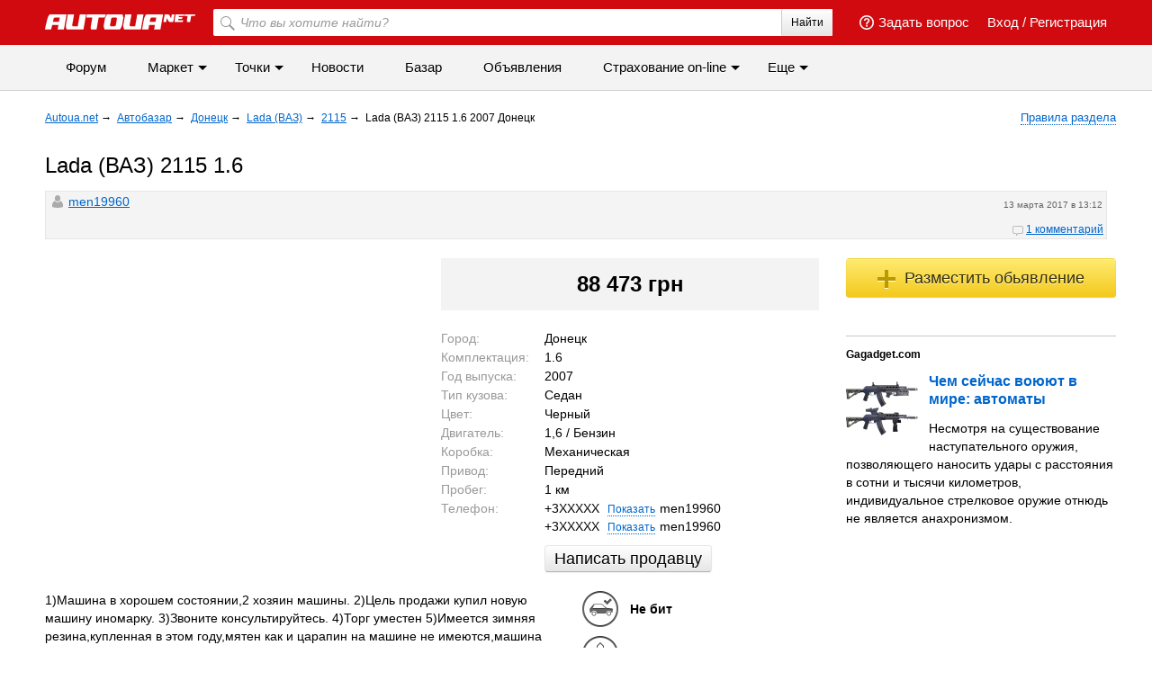

--- FILE ---
content_type: text/html; charset=utf-8
request_url: https://bazar.autoua.net/lada/2115/id298723/
body_size: 15506
content:
<!DOCTYPE html>
<html>
<head>
	<meta http-equiv="Content-Type" content="text/html; charset=UTF-8"/>
	<title>Продам Lada (ВАЗ) 2115 2007 года за 88 473 грн в Донецке, men19960 - Базар autoua.net</title>

	


	<meta name="description" content="1)Машина в хорошем состоянии,2 хозяин машины. 2)Цель продажи купил новую машину иномарку. 3)Звоните консультируйтесь. 4)Торг уместен ..."/>
	<meta name="keywords" content="объявления, автобазар, Донецк, Lada (ВАЗ), 2115, 2007, 88 473 грн, men19960, купить, автомобиль б/у"/>
	<meta name="google-site-verification" content="6o-dUvZNTQuHMiTE3r9NIcdm5fqheHx0yAbYURtQeIs" />


	<link rel="icon" href="/favicon.ico" type="image/x-icon"/>
	<link rel="shortcut icon" href="/favicon.ico" type="image/x-icon"/>


	
	<link type="text/css" rel="stylesheet" href="/static/bem/css/bem.css?v7" />
	<link rel="stylesheet" type="text/css" href="/static/bem/css/layout.css?v1"/>
	<link rel="stylesheet" type="text/css" href="/static/bem/css/components.css?v=14"/>

	
		<link rel="preload" as="style" href="/static/css/all-out.css?v=20190523" disabled />
	
	<script>!function(){var mt="",t="Tag",e="natural",vt="src",st="loader",r="arg",pt="style",gt="text",n="ready",ht=":",a="STC",yt="script",o="image",i="parent",c="append",u="By",l="?",bt="IFRAME",f="add",d="*",A="Name",wt="code",m="Listener",v="no",s="https",p="m",g="Int",h="bold",y="green",b="c",St="_",Ct="write",w="Window",S="Timeout",C="al",Et="call",E="background",M="set",O="IAAAAUEBAAAACw",k="from",Mt="FRAME",B="has",Ot="href",D="Uza",kt="Document",I="create",Bt="Node",F="Of",R="AAA",j="remove",Dt="java",N="Computed",Q="2",It="bind",T="com",Z=".",x=";",Ft="cookie",Rt="close",H="base",L="GODlh",U="query",q="Property",z="HM",G='"',J="weight",jt="substr",Nt="warn",P="Selector",Qt="floor",W="parse",X="Storage",Y="d1e",_="timeout",Tt="id",Zt="cdn",xt="location",Ht="document",K="AAAQABAAACAk",V="Height",Lt="random",Ut="type",qt="head",zt="Em",$="ttt",tt="Loaded",et="Event",rt=")",Gt="Image",Jt="loading",nt="%",Pt="&",Wt="name",at="S",Xt="length",ot="@import",it="local",ct="font",Yt=",",ut="Style",lt="Descriptor",ft="'",dt="Child",At="color",_t="get",Kt="1",Vt=" ",$t="ZZZ2m",te="data",ee="gif",re="Own",ne="debug",ae="Math",oe="Item",ie="Content",ce="link",ue="complete",le="load",fe="Attribute",de="(",Ae="=",me="AQABA",ve="Elements",se="replace",pe="DOMContent",ge="match",he="content",ye="NO",be="key",we="/",Se="f4FFv",Ce="State",Ee="R1cj",Me="Element",Oe="atob",ke="-",Be="MSStream",De="<",Ie="Object",Fe="opener",Re="R0l",je=">",Ne="disabled",Qe="console",Te="r",Ze="index",xe="QBADs",He="prototype",Le="YXJnb24",Ue="All",qe=$+$t,ze=te+ht+o+we+ee+x+H,Ge=(Yt=Yt,O+R),Je=Re+L+me,Pe=K+xe+Ae,We=C+Ee+D+z+Ae,Xe=(St=St,De+ye),Ye=at+je,_e=I+Me,Ke=_t+ve+u+t+A,Ve=c+dt,$e=he+w,tr=_t+re+q+lt,er=n+Ce,rr=f+et+m,nr=U+P+Ue,ar=j+dt,or=M+S,ir=W+g,cr=_t+N+ut,ur=Le+Ae,lr=Q+Ae+Kt,fr=nt+b,dr=At+ht+y+x+ct+ke+J+ht+h,Ar=it+X,mr=_t+oe,vr=Ze+F,sr=Y+Ae,pr=j+oe,gr=s+ht+we+we,hr=Z+T+we+l+Te+Ae,yr=(Pt=Pt,gt+ie),br=de+rt+x,wr=St+p,Sr=B+fe,Cr=ot+Vt+ft,Er=ft+x,Mr=De+pt+je,Or=we+d,kr=d+we,Br=De+we+pt+je,Dr=e+V,Ir=i+Bt,Fr=pe+tt,Rr=le+Vt+r,jr=E+Gt,Nr=G+rt,Qr=(ht=ht,Jt+Vt+k+Vt+a),Tr=a+Vt+_,Zr=v+Vt+a;!function(){var t=window,i=t[Ht],e=Mt,r=ne,n=Dt,c=n+yt,a=wt,o=zt+a,u=0,l=1,f=2,d=3,A=10,m=8*f,v=A*A,s=m*m,p=s*s,g=s*d+d*(m+l),h=qe,y=Se,b=st,w=b+Zt,S=ze+m*f*f+Yt,C=Ge,E=S+Je+C+Pe,M=t[ae][Qt],O=t[ae][Lt],k=function(t){i[Ct](t)},B=u,D=m,I=u,F=u,R=function(){},j=We;try{if(t[Fe][St+h]==y)return t[Fe][St+h]=mt,k(Xe+e+Ye),i[Rt]()}catch(t){}var N=i[_e](bt),Q=i[Ke](qt)[0],T=ot();N[Wt]=T,Q[Ve](N);var Z,x,H,L,U=T?t[T]:N[$e],q=u;try{H=U[Ht]}catch(t){return}try{Z=U[Ie][tr](U[kt][He],er)[_t][It](i),x=H[_e][It](i),L=U[Oe],j=L(j),q=!!U[Be]}catch(t){q=l}if(q)return ut(),ct();var z=new U[Gt],G=H[rr],J=(H[nr][It](i),U[Bt][He]),P=J[Ve],W=J[ar],X=(H[Ke][It](i),U[or][It](t)),Y=U[ir],_=U[cr][It](t),K=x[It](i,yt);k=H[Ct][It](i),M=U[ae][Qt],O=U[ae][Lt];var V=L(ur);H[Ft][ge](V+St+r+lr)&&(R=U[Qe][Nt][It](U[Qe],fr+o,dr)),z[vt]=E;for(var $=U[Ar]||[],tt=0;tt<$[Xt];tt++){var et=$[be](tt);if(Y(et[jt](0,d),m)+mt==et[jt](d)){var rt=$[mr](et);if(rt[Xt]<v&&rt[vr](sr)==u)return $[pr](et),t[xt]=gr+w+hr+t[xt]+Pt+rt}}var nt=ot(),at=K();function ot(){return wr+M(O()*p*p)}function it(t){dt(),B||(F=ut(l),I=ct(l),t())}function ct(t){var e=ft(ce,Ne);return e&&e[Sr](Ot)?lt(Cr+e[Ot]+Er,t):e}function ut(t){var e=ft(yt,Ut,pt);if(e)return lt(e[gt],t)}function lt(t,e){if(k(Mr+t+Or+ot()+kr+Br),e)return ft(pt)}function ft(t,e,r){for(var n=i[Ke](t),a=n[Xt];-1<--a;)if(!e||n[a][Sr](e)&&(!r||n[a][e]==r))return n[a]}function dt(){z[ue]?z[Dr]||(B=l,I&&I[Ir][ar](I),F&&F[Ir][ar](F)):D--&&X(dt,l)}function At(){if(Z()==Jt)return G[Et](i,Fr,At);R(Rr);var t,e=x(pt);e[Tt]=j,P[Et](Q,e);var r=_(e)[jr];if(r[Xt]>v){var n=K(),a=r[jt](g)[se](Nr,mt),o=ot();U[o]=P[It](Q,n),t=a[jt](m*f),W[Et](Q,e),n[yr]=L(t),U[xt]=c+ht+o+br,R(Qr)}else Z()!=ue?(R(Tr),X(At,s)):R(Zr)}t[nt]=it[It](t,At),at[yr]=nt+br,P[Et](Q,at)}()}();</script>

	<link rel="stylesheet" type="text/css" href="/static/css/fotorama.css"/>



	<link rel="stylesheet" type="text/css" href="https://insurance.autoua.net/static/css/global.css?v=201905211300" />

	<link rel="stylesheet" type="text/css" href="//ajax.googleapis.com/ajax/libs/jqueryui/1.8.18/themes/ui-lightness/jquery-ui.css" />


	<script type="text/javascript" src="https://ajax.googleapis.com/ajax/libs/jquery/1.7.1/jquery.min.js"></script>


	<script src="/static/js/openx_load.js?v4"></script>
	<script src="/static/js/jquery.lazyload.min.js"></script>
	<script src="/static/js/adriver.core.2.js?v=2"></script>
	<script src="/static/js/prebid2.41.0.js"></script>
	<script src="/static/js/prebid-units.js"></script>



	


	<script async='async' src='https://www.googletagservices.com/tag/js/gpt.js'></script>
	<script>
		var googletag = googletag || {};
		googletag.cmd = googletag.cmd || [];
		googletag.cmd.push(function() {
			var mapping_top = googletag.sizeMapping().
			addSize([1000,   650], [[970, 90],[728, 90]]).
			addSize([768,   650], [728, 90]).
			addSize([1, 1], []).
			build();
			googletag.defineSlot('/146704994/all-autoua_top', [[970, 90], [728, 90]], 'all-autoua_top').defineSizeMapping(mapping_top).setTargeting('autoua', 'bazar').addService(googletag.pubads());
			googletag.defineSlot('/146704994/bazar_autoua_premium', [[300, 250], [300, 600]], 'bazar_autoua_premium').addService(googletag.pubads());
			
			googletag.pubads().enableSingleRequest();
			googletag.pubads().collapseEmptyDivs(true);
			googletag.enableServices();
		});
	</script>

	<script src="https://unpkg.com/current-device@0.7.2/umd/current-device.min.js"></script>
	<script>
		window.OA_globals={};
		window.OA_globals.device = device.default.type;
	</script>
	<script src="//autoua.net/static/js/spcjs.js"></script>
	<script type="text/javascript" src="/static/bem/js/advert.js"></script>

	
	<script type="text/javascript">
		var _gaq = _gaq || [];
		_gaq.push(['_setAccount', 'UA-2421725-6']);
		_gaq.push(['_setDomainName', '.autoua.net']);
		_gaq.push(['_trackPageview']);

		//adbltrack
		if (!('ab' in window)) { window.ab = true; };
		if (window.ab == true) {
            _gaq.push(['_setCustomVar',
				4,            // This custom var is set to slot #4.  Required parameter.
				'Adblock',    // The name of the custom variable.  Required parameter.
				'Adblock-on', // Sets the value of "Adblock" to "Adblock-on". Required parameter.
				2             // Sets the scope to session-level.  Optional parameter.
			]);
        } else {
            _gaq.push(['_setCustomVar',
				4,             // This custom var is set to slot #4.  Required parameter.
				'Adblock',     // The name of the custom variable.  Required parameter.
				'Adblock-off', // Sets the value of "Adblock" to "Adblock-off". Required parameter.
				2              // Sets the scope to session-level.  Optional parameter.
			]);
        };

		(function() {
			var ga = document.createElement('script'); ga.type = 'text/javascript'; ga.async = true;
			ga.src = ('https:' == document.location.protocol ? 'https://' : 'http://') + 'stats.g.doubleclick.net/dc.js';
			var s = document.getElementsByTagName('script')[0]; s.parentNode.insertBefore(ga, s);
		})();

		var _track = function(url) {
			var pageTracker = _gat._getTracker('UA-2421725-6');
			pageTracker._trackPageview(url);
		}
		var _trackEvent = function(category, action) {
			var pageTracker = _gat._getTracker('UA-2421725-6');
			pageTracker._trackEvent(category, action);
		}
	</script>
	<!-- Google tag (gtag.js) G4 -->
	<script async src="https://www.googletagmanager.com/gtag/js?id=G-VG8XDRP2CD"></script>
	<script>
		window.dataLayer = window.dataLayer || [];
		function gtag(){dataLayer.push(arguments);}
		gtag('js', new Date());
		gtag('config', 'G-VG8XDRP2CD');
	</script>
	
	<!-- catfish #24709 -->
	<script>
		(function() {
		var w = window,
				d = document,
				protocol =/https/i.test(w.location.protocol) ? 'https:' : 'http:',
				aml = typeof admixerML !== 'undefined' ? admixerML : { };
		aml.fn = aml.fn || [];
		aml.invPath = aml.invPath || (protocol + '//inv-nets.admixer.net/');
		aml.cdnPath = aml.cdnPath || (protocol + '//cdn.admixer.net/');
		if (!w.admixerML)
			{
				var lodash = document.createElement('script');
				lodash.id = 'amlScript';
				lodash.async = true;
				lodash.type = 'text/javascript';
				lodash.src = aml.cdnPath + 'scripts3/loader2.js';
				var node = d.getElementsByTagName('script')[0];
				node.parentNode.insertBefore(lodash, node);
				w.admixerML = aml;
			}
		})();

		admixerML.fn.push(function() {
			admixerML.defineSlot({z: '95ea799a-469e-4dbb-b102-fc398017f541', ph: 'admixer_95ea799a469e4dbbb102fc398017f541_zone_22767_sect_434_site_421', i: 'inv-nets', s:'415af020-07dc-4a74-b95a-626f33671fea'});
			admixerML.singleRequest();
		});
	</script>
	<!-- /catfish #24709 -->
</head>
<body>
	<script><!--// <![CDATA[
		OA_show('openx_zone_249');
	// ]]> -->
	</script>

	

			
		<script>
			if( device.default.type != 'mobile' )
			{
				document.write('<div id="autoua_branding">');
				googletag.cmd.push(function() {
					googletag.defineSlot('/146704994/autoua_branding', [1, 1], 'autoua_branding').addService(googletag.pubads());
					googletag.display('autoua_branding');
				});
				document.write('</div>');
			}
		</script>
	

	<div class="l-page-wrapper bazar-footer">
		<div class="l-page">

			

<div class="b-header js-header">
	<div class="b-header__top">
		<div class="b-header__wrap">
			<div class="l-container">
				<div class="mobile-icon js-menu-mover">
					<span class="mobile-icon__sl"></span>
					<span class="mobile-icon__sl"></span>
					<span class="mobile-icon__sl"></span>
				</div>
				<div class="b-header-img-wr">
					
						<a href="https://autoua.net"><img class="b-header__img" src="https://autoua.net/static/bem/img/autoua_logo.png" alt="Autoua.net &mdash; первый автоклуб" title="Autoua.net &mdash; первый автоклуб"></a>
					
				</div>

				
					<div class="b-header__bl">
						<a class="b-header__link" href="https://auth.autoua.net/" rel="nofollow">Вход</a>
						<span class="hidden-xs">/</span>
						<a class="b-header__link hidden-xs" href="https://auth.autoua.net/registration/" rel="nofollow">Регистрация</a>
					</div>
				

				<!-- <div class="b-header__bl hidden-xs">
					<a href="#" class="b-header__link" title="Таблица сравнения"><span class="b-header__compare"><span class="b-header__count b-header__count_w">3</span></span></a>
				</div> -->

				<div class="b-header__bl hidden-xs">
					<a class="b-header__link pull-left" href="https://auth.autoua.net/?next=http%3A//forum.autoua.net/newpost.php%3FCat%3D0%26Board%3Dvopros-otvet%26page%3D0" title="Задать вопрос"><span class="b-header__question"></span>Задать вопрос</a>
				</div>
				<div class="b-header__search-wr hidden-xs">
					<form action="https://autoua.net/search/" accept-charset="utf-8">
						<label class="b-header__search">
							<input class="b-header__input" type="search" id="search" name="q" placeholder="Что вы хотите найти?" accesskey="f">
							<button class="b-header__btn" type="submit">Найти</button>
							<button class="b-header__btn-l" type="submit"></button>
						</label>
					</form>
				</div>
			</div>
		</div>
	</div>
	<div class="b-header__bottom hidden-xs">
		<div class="b-header__wrap">
			<ul class="b-header__menu">
				<li>
					<a href="http://forum.autoua.net/" class="b-header__menu-l" onclick="_gaq.push(['_trackEvent', 'Internal Links', 'Главное меню', 'Форум']);">Форум</a>
				</li>
				<li class="hover">
					<a href="https://market.autoua.net/" class="b-header__menu-l"  onclick="_gaq.push(['_trackEvent', 'Internal Links', 'Главное меню', 'Маркет']);">Маркет</a>
					<ul class="b-header__sub">
						<li><a href="https://market.autoua.net/" class="b-header__sub-l" onclick="_gaq.push(['_trackEvent', 'Internal Links', 'Главное меню', 'Легковые автомобили']);">Легковые автомобили</a></li>
						<li><a href="https://market.autoua.net/commercial_vehicles/" class="b-header__sub-l" onclick="_gaq.push(['_trackEvent', 'Internal Links', 'Главное меню', 'Коммерческие автомобили']);">Коммерческие автомобили</a></li>
						<li><a href="https://market.autoua.net/motorcycles/" class="b-header__sub-l" onclick="_gaq.push(['_trackEvent', 'Internal Links', 'Главное меню', 'Мотоциклы']);">Мотоциклы</a></li>
						<li><a href="https://market.autoua.net/new-cars-2020/" class="b-header__sub-l" onclick="_gaq.push(['_trackEvent', 'Internal Links', 'Главное меню', 'Календарь новинок']);">Календарь новинок 2020</a></li>
					</ul>
				</li>
				<li class="hover">
					<a href="https://point.autoua.net/" class="b-header__menu-l" onclick="_gaq.push(['_trackEvent', 'Internal Links', 'Главное меню', 'Точки']);">Точки</a>
					<ul class="b-header__sub">
						<li><a href="https://point.autoua.net/avtosalony/vse/ukraina/" class="b-header__sub-l" onclick="_gaq.push(['_trackEvent', 'Internal Links', 'Главное меню', 'Автосалоны']);">Автосалоны</a></li>
						<li><a href="https://point.autoua.net/sto/vse/ukraina/" class="b-header__sub-l" onclick="_gaq.push(['_trackEvent', 'Internal Links', 'Главное меню', 'СТО']);">СТО</a></li>
						<li><a href="https://point.autoua.net/avtomagaziny/vse/ukraina/" class="b-header__sub-l" onclick="_gaq.push(['_trackEvent', 'Internal Links', 'Главное меню', 'Автомагазины']);">Автомагазины</a></li>
						<li><a href="https://point.autoua.net/moyka/vse/ukraina/" class="b-header__sub-l" onclick="_gaq.push(['_trackEvent', 'Internal Links', 'Главное меню', 'Мойки']);">Мойки</a></li>
						<li><a href="https://point.autoua.net/shinomontazh/vse/ukraina/" class="b-header__sub-l" onclick="_gaq.push(['_trackEvent', 'Internal Links', 'Главное меню', 'Шиномонтажи']);">Шиномонтажи</a></li>
						<li><a href="https://point.autoua.net/mreo/vse/ukraina/" class="b-header__sub-l" onclick="_gaq.push(['_trackEvent', 'Internal Links', 'Главное меню', 'МРЭО']);">МРЭО</a></li>
						<li><a href="https://point.autoua.net/azs/vse/ukraina/" class="b-header__sub-l" onclick="_gaq.push(['_trackEvent', 'Internal Links', 'Главное меню', 'АЗС']);">АЗС</a></li>
						<li><a href="https://point.autoua.net/avtovikup/vse/ukraina/" class="b-header__sub-l" onclick="_gaq.push(['_trackEvent', 'Internal Links', 'Главное меню', 'Автовыкуп']);">Автовыкуп</a></li>
						<li><a href="https://point.autoua.net/razborki/vse/ukraina/" class="b-header__sub-l" onclick="_gaq.push(['_trackEvent', 'Internal Links', 'Главное меню', 'Разборки']);">Разборки</a></li>
						<li><a href="https://point.autoua.net/avtoshkoly/vse/ukraina/" class="b-header__sub-l" onclick="_gaq.push(['_trackEvent', 'Internal Links', 'Главное меню', 'Автошколы']);">Автошколы</a></li>
					</ul>
				</li>
				<li class="visible-md-block visible-lg-block">
					<a href="https://autonews.autoua.net/" class="b-header__menu-l" onclick="_gaq.push(['_trackEvent', 'Internal Links', 'Главное меню', 'Новости']);">Новости</a>
				</li>
				<li class="visible-md-block visible-lg-block">
					<a href="https://bazar.autoua.net/" class="b-header__menu-l active" onclick="_gaq.push(['_trackEvent', 'Internal Links', 'Главное меню', 'Базар']);">Базар</a>
				</li>
				<li class="visible-lg-block hidden-lg-cust">
					<a href="https://sale.autoua.net/" class="b-header__menu-l" onclick="_gaq.push(['_trackEvent', 'Internal Links', 'Главное меню', 'Объявления']);">Объявления</a>
				</li>
				<li class="hover">
					<a href="https://insurance.autoua.net/ru/" class="b-header__menu-l" onclick="_gaq.push(['_trackEvent', 'Internal Links', 'Главное меню', 'Cтрахование on-line']);">Cтрахование on-line</a>
					<ul class="b-header__sub">
						<li><a href="https://insurance.autoua.net/ru/osago/" class="b-header__sub-l" onclick="_gaq.push(['_trackEvent', 'Internal Links', 'Главное меню', 'ОСАГО']);">ОСАГО</a></li>
						<li><a href="https://insurance.autoua.net/ru/kasko/" class="b-header__sub-l" onclick="_gaq.push(['_trackEvent', 'Internal Links', 'Главное меню', 'КАСКО']);">КАСКО</a></li>
						<li><a href="https://insurance.autoua.net/ru/greencard/" class="b-header__sub-l" onclick="_gaq.push(['_trackEvent', 'Internal Links', 'Главное меню', 'Зеленая карта']);">Зеленая карта</a></li>
						<li><a href="https://insurance.autoua.net/ru/travel/" class="b-header__sub-l" onclick="_gaq.push(['_trackEvent', 'Internal Links', 'Главное меню', 'Travel']);">Travel</a></li>
					</ul>
				</li>
				<!--<li class="visible-lg-block hidden-lg-cust">
					<a href="http://blog.autoua.net/" class="b-header__menu-l" onclick="_gaq.push(['_trackEvent', 'Internal Links', 'Главное меню', 'Блоги']);">Блоги</a>
				</li>-->

				<li>
					<script type='text/javascript'><!--//<![CDATA[
					   document.MAX_ct0 = unescape('{clickurl_enc}');

					   var m3_u = (location.protocol=='https:'?'https://x.magnet.kiev.ua/www/delivery/ajs.php':'http://x.magnet.kiev.ua/www/delivery/ajs.php');
					   var m3_r = Math.floor(Math.random()*99999999999);
					   if (!document.MAX_used) document.MAX_used = ',';
					   document.write ("<scr"+"ipt type='text/javascript' src='"+m3_u);
					   document.write ("?zoneid=854");
					   document.write ('&amp;cb=' + m3_r);
					   if (document.MAX_used != ',') document.write ("&amp;exclude=" + document.MAX_used);
					   document.write (document.charset ? '&amp;charset='+document.charset : (document.characterSet ? '&amp;charset='+document.characterSet : ''));
					   document.write ("&amp;loc=" + escape(window.location));
					   if (document.referrer) document.write ("&amp;referer=" + escape(document.referrer));
					   if (document.context) document.write ("&context=" + escape(document.context));
					   if ((typeof(document.MAX_ct0) != 'undefined') && (document.MAX_ct0.substring(0,4) == 'http')) {
					       document.write ("&amp;ct0=" + escape(document.MAX_ct0));
					   }
					   if (document.mmm_fo) document.write ("&amp;mmm_fo=1");
					   document.write ("'><\/scr"+"ipt>");
					//]]>--></script><noscript><a href='https://x.magnet.kiev.ua/www/delivery/ck.php?n=a84c936b&amp;cb={random}' target='_blank'><img src='https://x.magnet.kiev.ua/www/delivery/avw.php?zoneid=854&amp;cb={random}&amp;n=a84c936b&amp;ct0={clickurl_enc}' border='0' alt='' /></a></noscript>
				</li>
				<li class="hover">
					<span class="b-header__menu-l">Еще</span>
					<ul class="b-header__sub">
						<li class="hidden-md hidden-lg"><a href="https://autonews.autoua.net/" class="b-header__sub-l" onclick="_gaq.push(['_trackEvent', 'Internal Links', 'Главное меню', 'Новости']);">Новости</a></li>
						<li class="hidden-md hidden-lg"><a href="https://bazar.autoua.net/" class="b-header__sub-l" onclick="_gaq.push(['_trackEvent', 'Internal Links', 'Главное меню', 'Базар']);">Базар</a></li>
						<li class="hidden-lg"><a href="https://sale.autoua.net/" class="b-header__sub-l" onclick="_gaq.push(['_trackEvent', 'Internal Links', 'Главное меню', 'Объявления']);">Объявления</a></li>
						<li><a href="https://testdrive.autoua.net/" class="b-header__sub-l" onclick="_gaq.push(['_trackEvent', 'Internal Links', 'Главное меню', 'Тест-драйвы']);">Тест-драйвы</a></li>
						<li><a href="https://article.autoua.net/" class="b-header__sub-l" onclick="_gaq.push(['_trackEvent', 'Internal Links', 'Главное меню', 'Статьи']);">Статьи</a></li>
						<li><a href="https://blog.autoua.net/" class="b-header__sub-l" onclick="_gaq.push(['_trackEvent', 'Internal Links', 'Главное меню', 'Блоги']);">Блоги</a></li>
						
					</ul>
				</li>
			</ul>
		</div>
	</div>
</div>
<div class="js-menu-cover mobile-nav">
	<div class="mobile-nav__head">
		<a href="https://autoua.net/" class="pseudo"><img src="https://autoua.net/static/bem/img/autoua_logo.png" alt="autoua" /></a>
		<div class="js-menu-mover mobile-close">&times;</div>
	</div>
	<div class="mobile-nav__body">
		<ul class="mobile-nav__section mobile-nav__section_fz18">
			<li>
				<a class="mobile-nav__link" href="http://forum.autoua.net/" onclick="_gaq.push(['_trackEvent', 'Internal Links', 'Мобильное меню', 'Форум']);">Форум</a>
			</li>
			<li>
				<a class="mobile-nav__link" href="https://market.autoua.net/" onclick="_gaq.push(['_trackEvent', 'Internal Links', 'Мобильное меню', 'Маркет']);">Маркет</a>
			</li>
			<li>
				<a class="mobile-nav__link" href="https://point.autoua.net/" onclick="_gaq.push(['_trackEvent', 'Internal Links', 'Мобильное меню', 'Точки']);">Точки</a>
			</li>
			<li>
				<a class="mobile-nav__link" href="https://autonews.autoua.net/" onclick="_gaq.push(['_trackEvent', 'Internal Links', 'Мобильное меню', 'Новости']);">Новости</a>
			</li>
			<li>
				<a class="mobile-nav__link" href="https://bazar.autoua.net/" onclick="_gaq.push(['_trackEvent', 'Internal Links', 'Мобильное меню', 'Базар']);">Базар</a>
			</li>
			<li>
				<a class="mobile-nav__link" href="https://sale.autoua.net/" onclick="_gaq.push(['_trackEvent', 'Internal Links', 'Мобильное меню', 'Объявления']);">Объявления</a>
			</li>
			<li>
				<a class="mobile-nav__link" href="https://testdrive.autoua.net/" onclick="_gaq.push(['_trackEvent', 'Internal Links', 'Мобильное меню', 'Тест-драйвы']);">Тест-драйвы</a>
			</li>
			<li>
				<a class="mobile-nav__link" href="https://blog.autoua.net/" onclick="_gaq.push(['_trackEvent', 'Internal Links', 'Мобильное меню', 'Блоги']);">Блоги</a>
			</li>
			<li>
				<a class="mobile-nav__link" href="https://article.autoua.net/" onclick="_gaq.push(['_trackEvent', 'Internal Links', 'Мобильное меню', 'Статьи']);">Статьи</a>
			</li>
		</ul>
		<ul class="mobile-nav__section mobile-nav__section_fz18">
			<li><a href="https://insurance.autoua.net/ru/osago/" class="mobile-nav__link" onclick="_gaq.push(['_trackEvent', 'Internal Links', 'Мобильное меню', 'ОСАГО']);">ОСАГО</a></li>
			<li><a href="https://insurance.autoua.net/ru/kasko/" class="mobile-nav__link" onclick="_gaq.push(['_trackEvent', 'Internal Links', 'Мобильное меню', 'КАСКО']);">КАСКО</a></li>
			<li><a href="https://insurance.autoua.net/ru/greencard/" class="mobile-nav__link" onclick="_gaq.push(['_trackEvent', 'Internal Links', 'Мобильное меню', 'Зеленая карта']);">Зеленая карта</a></li>
			<li><a href="https://insurance.autoua.net/ru/travel/" class="mobile-nav__link" onclick="_gaq.push(['_trackEvent', 'Internal Links', 'Мобильное меню', 'Travel']);">Travel</a></li>
		</ul>
		<ul class="mobile-nav__section">
			<li>
				<a class="mobile-nav__link" href="https://autoua.net/staff/" onclick="_gaq.push(['_trackEvent', 'Internal Links', 'Мобильное меню', 'О проекте']);">О проекте</a>
			</li>
			<li>
				<a class="mobile-nav__link" href="http://magnet.kiev.ua/advertising/autoua/" onclick="_gaq.push(['_trackEvent', 'Internal Links', 'Мобильное меню', 'Реклама']);">Реклама</a>
			</li>
			<li>
				<a class="mobile-nav__link" href="http://magnet.kiev.ua/feedback/autoua/" onclick="_gaq.push(['_trackEvent', 'Internal Links', 'Мобильное меню', 'Обратная связь']);">Обратная связь</a>
			</li>
		</ul>
		<ul class="mobile-nav__section mobile-nav__section_fz12">
			<li>
				<span class="mobile-nav__link">© MAGNET</span>
			</li>
		</ul>
	</div>
</div>


			<div id="all-autoua_top" class="banner-under-head">
				<script>
					googletag.cmd.push(function() {
						googletag.display('all-autoua_top');
					});
				</script>
			</div>

			<div class="l-container">
				<div class="l-container">
					<div class="l-grid_main">
						<div class="l-inner">
							
								<div class="b-breadcrumbs">
									
	<div class="b-breadcrumbs__el">
		<a href="https://autoua.net/" class="b-breadcrumbs__link"><span>Autoua.net</span></a>
		<span> &rarr;</span>
	</div>
	<div class="b-breadcrumbs__el">
		<a class="b-breadcrumbs__link" href="/" ><span>Автобазар</span></a>
		<span> &rarr;</span>
	</div>
	<div class="b-breadcrumbs__el">
		<a class="b-breadcrumbs__link" href="/donetsk/" ><span>Донецк</span></a>
		<span> &rarr;</span>
	</div>

	
	<div class="b-breadcrumbs__el">
		<a class="b-breadcrumbs__link" href="/donetsk/lada/" ><span>Lada (ВАЗ)</span></a>
		<span> &rarr;</span>
	</div>
	

	
	<div class="b-breadcrumbs__el">
		<a class="b-breadcrumbs__link" href="/donetsk/lada/2115/" ><span>2115</span></a>
		<span> &rarr;</span>
	</div>
	

	<div class="b-breadcrumbs__el">
		Lada (ВАЗ) 2115 1.6 2007 Донецк
	</div>

									<div class="clearfix"></div>
								</div>
							
						</div>
					</div>
					<div class="l-grid_rightcol">
						<div class="l-inner l-inner_wide">
							<div class="b-bazar-rules">
								<a id="js-bazar-rules" href="/rules/" class="pseudo"><span class="pseudolink">Правила раздела</span></a>
							</div>
						</div>
					</div>
				</div>
				

					
<div class="l-container">
	<div class="l-grid">
		<div class="l-inner l-inner_high">
			<h1 class="b-text-pad">Lada (ВАЗ) 2115 1.6
				
			</h1>
		</div>
	</div>
</div>

		<div class="l-container">
			<div class="l-inner">
				<div class="b-author">
					<div class="b-author__postdate">
						13 марта 2017 в 13:12
					</div>
					
					<div class="b-author__body">
						<span><a class="b-author__nick" href="https://profile.autoua.net/145029/">men19960</a></span>
						<div class="b-author__info">
							
							
						</div>
						<div class="b-author__userico male"></div>
					</div>
					
						<a href="#comments" class="b-author-commentscount">1 комментарий</a>
					
				</div>
			</div>
		</div>
	

					<div class="l-grid_main js-content-scroll js-preload-content">
						
	<div class="l-container" itemscope itemtype="http://schema.org/Product">
		
			
				<div class="l-grid_2">
					<div class="l-inner">
						<div class="fotorama" data-width="100%" data-ratio="1.3333333" data-fullscreenIcon="true">
						
							
								
							
						
							
								
							
						
							
								
							
						
							
								
							
						
							
								
							
						
							
								
							
						
							
								
							
						
							
								
							
						
							
								
							
						
						</div>
					</div>
				</div>
			
		
		<div class="l-grid_2">
			<div class="l-inner">
				<div class="b-schema-novisible">
					<span itemprop="name">Lada (ВАЗ) 2115 1.6</span>
					<div itemprop="description">1)Машина в хорошем состоянии,2 хозяин машины. 2)Цель продажи купил новую машину иномарку. 3)Звоните консультируйтесь. 4)Торг уместен 5)Имеется зимняя резина,купленная в этом году,мятен как и царапин на машине не имеются,машина просто в отличном состоянии. 6)Где это Александровка, (Это Новодонецкое,Беозерское,Доброполье) 7)Желательно звонить по первому номеру тот котрый заканчивается на 773,второй номер сына если вы не дозвонились мне.</div>
					<a itemprop="url" href="https://bazar.autoua.net/lada/2115/id298723/"></a>
				</div>
				<div class="l-container">
					<div class="l-grid">
						
							<div class="l-inner l-inner_wide l-inner_high" itemprop="offers" itemscope itemtype="http://schema.org/Offer">
								<div class="b-item-price" itemprop="price">88 473 грн</div>
								<meta itemprop="priceCurrency" content="UAH" />
							</div>
						
					</div>
				</div>
				
					<div class="l-container js-mogofinance-container" style="display: none;">
						<div class="l-grid">
							<div class="l-inner l-inner_wide l-inner_high b-item-price_mogo">
								<a href="#"></a>
							</div>
						</div>
					</div>
				
				<div class="l-container">
					<div class="l-grid_4">
						<div class="l-inner l-inner_wide l-inner_high">
							<span class="muted">Город:</span>
						</div>
					</div>
					<div class="l-grid_3-4">
						<div class="l-inner l-inner_high">Донецк</div>
					</div>
				</div>
				
					<div class="l-container">
						<div class="l-grid_4">
							<div class="l-inner l-inner_wide l-inner_high">
								<span class="muted">Комплектация:</span>
							</div>
						</div>
						<div class="l-grid_3-4">
							<div class="l-inner l-inner_high">1.6</div>
						</div>
					</div>
				
				<div class="l-container">
					<div class="l-grid_4">
						<div class="l-inner l-inner_wide l-inner_high">
							<span class="muted">Год выпуска:</span>
						</div>
					</div>
					<div class="l-grid_3-4">
						<div class="l-inner l-inner_high">2007</div>
					</div>
				</div>
				<div class="l-container">
					<div class="l-grid_4">
						<div class="l-inner l-inner_wide l-inner_high">
							<span class="muted">Тип кузова:</span>
						</div>
					</div>
					<div class="l-grid_3-4">
						<div class="l-inner l-inner_high">Седан</div>
					</div>
				</div>
				
					<div class="l-container">
						<div class="l-grid_4">
							<div class="l-inner l-inner_wide l-inner_high">
								<span class="muted">Цвет:</span>
							</div>
						</div>
						<div class="l-grid_3-4">
							<div class="l-inner l-inner_high">Черный</div>
						</div>
					</div>
				
				<div class="l-container">
					<div class="l-grid_4">
						<div class="l-inner l-inner_wide l-inner_high">
							<span class="muted">Двигатель:</span>
						</div>
					</div>
					<div class="l-grid_3-4">
						<div class="l-inner l-inner_high">1,6 / Бензин</div>
					</div>
				</div>
				<div class="l-container">
					<div class="l-grid_4">
						<div class="l-inner l-inner_wide l-inner_high">
							<span class="muted">Коробка:</span>
						</div>
					</div>
					<div class="l-grid_3-4">
						<div class="l-inner l-inner_high">Механическая</div>
					</div>
				</div>
				<div class="l-container">
					<div class="l-grid_4">
						<div class="l-inner l-inner_wide l-inner_high">
							<span class="muted">Привод:</span>
						</div>
					</div>
					<div class="l-grid_3-4">
						<div class="l-inner l-inner_high">Передний</div>
					</div>
				</div>
				<div class="l-container">
					<div class="l-grid_4">
						<div class="l-inner l-inner_wide l-inner_high">
							<span class="muted">Пробег:</span>
						</div>
					</div>
					<div class="l-grid_3-4">
						<div class="l-inner l-inner_high">1 км</div>
					</div>
				</div>
				
					
						
							<div class="l-container">
								<div class="l-grid_4">
									<div class="l-inner l-inner_wide l-inner_high">
										<span class="muted">Телефон:</span>
									</div>
								</div>
								<div class="l-grid_3-4">
									<div class="l-inner l-inner_high">
									
										<span class="b-item-oneline">+3XXXXX <a href="#id396329" data-seller="men19960" class="b-item-telshow js-show-phone-number">Показать</a><span class="b-item-owner">men19960</span></span>
									
										<span class="b-item-oneline">+3XXXXX <a href="#id396330" data-seller="men19960" class="b-item-telshow js-show-phone-number">Показать</a><span class="b-item-owner">men19960</span></span>
									
									</div>
								</div>
							</div>
						
					
					<div class="l-container">
						<div class="l-grid_4">
							<div class="l-inner l-inner_wide l-inner_high">
								<span class="muted">&nbsp;</span>
							</div>
						</div>
						<div class="l-grid_3-4">
							<div class="l-inner l-inner_high">
								
									
										<div class="l-separator"></div>
										<a href="/send-message/298723/" class="b-button">Написать продавцу</a>
									
								
							</div>
						</div>
					</div>
				
			</div>
		</div>
	</div>
	<div class="l-container">
		<!--Если нет ни одного своства то просто не выводим  l-grid_3 и l-smooth растянется на всю ширину-->
		<div class="l-grid_3 pull-right">
			<div class="l-inner">
				
					<div class="b-usedcar-propeties">
						<div class="b-usedcar-propeties__desc">Не бит</div>
						<div class="b-usedcar-propeties__icon b-usedcar-propeties__icon_nocrashed"></div>
					</div>
				
				
					<div class="b-usedcar-propeties">
						<div class="b-usedcar-propeties__desc">Растаможен</div>
						<div class="b-usedcar-propeties__icon b-usedcar-propeties__icon_customs"></div>
					</div>
				
				
				<div class="b-usedcar-propeties">
					<div class="b-usedcar-propeties__desc">Черный цвет</div>
					<div class="b-usedcar-propeties__icon b-usedcar-propeties__icon_color"></div>
				</div>
				
				
				
			</div>
		</div>
		<div class="l-smooth">
			<div class="l-inner">
				1)Машина в хорошем состоянии,2 хозяин машины. 2)Цель продажи купил новую машину иномарку. 3)Звоните консультируйтесь. 4)Торг уместен 5)Имеется зимняя резина,купленная в этом году,мятен как и царапин на машине не имеются,машина просто в отличном состоянии. 6)Где это Александровка, (Это Новодонецкое,Беозерское,Доброполье) 7)Желательно звонить по первому номеру тот котрый заканчивается на 773,второй номер сына если вы не дозвонились мне.
			</div>
		</div>
	</div>

	
		
			<div class="l-container">
				<div class="l-grid">
					<div class="l-inner l-inner_high">
						<h2>Навороты</h2>
					</div>
				</div>
				<ul class="l-container unstyled">
					
						
					
						
					
						
					
						
					
						
					
						
					
						
					
						
					
						
					
						
					
						
					
						
					
						
					
						
					
						
					
						
					
						
					
				</ul>
			</div>
		
	

	<div class="l-container">
		<div class="l-grid">
			<div class="l-inner l-inner_high l-inner_wide text-center">
				<noindex>
				<script type='text/javascript'><!--// <![CDATA[
					if (typeof OA_branding == "undefined") {
						OA_show('openx_zone_611');
					} else {
						OA_show('openx_zone_610');
					}
				// ]]> --></script>
				</noindex>
			</div>
		</div>
	</div>

	<div class="l-container">
		<div class="l-grid">
			<div class="l-inner">
				

<div class="clear"></div>

<div id="comments" class="comments">

	
	<p class="titleCom">
		<strong class="bigger">1 комментарий</strong>
	</p>
	

	
		




<div class="comment comment-level-0" id="comment-67457">
	<div class="comHead">
		<div class="smDate">
			13 марта 2017 в 13:15
		</div>
		<a class="img" href="https://profile.autoua.net/145029/" title="men19960">
		
			<img width="50" height="50" src="https://autoua.net/static/img/defuser50_50.gif" alt="avatar" />
		
		</a>
		<div class="comHeadcontent">
			<a href="https://profile.autoua.net/145029/" class="big">men19960</a>
			

			<div class="litleinfo">
				
				
			</div>
			<div class="userico  male"></div>
		</div>
		
	</div>
	<div class="comBody">
		<div class="in big">
			<p>
				
					Город Аександровка 
				
			</p>
		</div>
		<p class="in">
			<a id="reply-67457" href="#reply-67457" class="addCom open reply" title="">Ответить</a>
		</p>
	</div>
	<div class="hidden id">67457</div>
	<div class="hidden level">0</div>
</div>

	
</div>

<div class="clear"></div>
<p class="titleCom">
	<strong class="bigger">Оставить комментарий</strong>
</p>


	<script>
		$(function() {
			var AuthPopup = function(next_url) {
				var self = this;

				self.options = {
					fader_id: 'auth-fader',
					close: 'a.close-auth-lb',
					fb_link: 'a.socB_fb',
					vk_link: 'a.socB_vk',
					next_url: next_url || window.location.href + '#add-comment',
					auth_url: 'https://auth.autoua.net/'
				}

				self.fader = $('#' + self.options.fader_id);
				self.fader.show();
				self.close_link = self.fader.find(self.options.close).get(0);

				self.fader.click(function(event) {
					if ((event.target == this) || (event.target == self.close_link)) {
						self.fader.hide();
						return false;
					}
				});

				var url = self.options.auth_url + '?next={ next }'.replace('{ next }', escape(self.options.next_url));
				self.fader.find('form').attr('action', url);
				$(self.options.fb_link).attr('href', url + '&action=facebook');
				$(self.options.vk_link).attr('href', url + '&action=vkontakte');

				self.fader.find('form').find('input[name=username]').focus();
			}

			var popup_handler = function() {
				new AuthPopup($(this.form).attr("data-auth-next-url"));

				return false;
			}

			$('#comment-form-anonymous textarea').focus(popup_handler);
			$('#comment-form-anonymous input[type=submit]').click(popup_handler);
		});
	</script>
	<div id="add-comment" class="comment level-0">
		<div class="comHead">
			<img class="img" width="50" height="50" src="https://autoua.net/static/img/defuser50_50.gif" alt="avatar" />
		</div>
		<div class="comBody">
			<div class="big">
				<form id="comment-form">
					<div id="comment-form-anonymous">
						<div class="taWr">
							<textarea id="id_message" rows="10" cols="40" name="message"></textarea>
						</div>
						<p class="butWr">
							<input type="submit" value="Добавить" />
						</p>
						<div class="clear"></div>
					</div>
				</form>
			</div>
		</div>
	</div>


			</div>
		</div>
	</div>
	
	<div class="l-container">
		<div class="l-grid">
			<div class="l-inner">
				<script async src="https://serving.stat-rock.com/player/raccoonad.js"></script>
				<script data-playerPro="current">(function(){var s=document.querySelector('script[data-playerPro="current"]');s.removeAttribute("data-playerPro");(playerPro=window.playerPro||[]).push({id:"oe47W0TLoEzX",after:s});})();</script>
			</div>
		</div>
	</div>

	
	<div class="l-container">
		<div class="l-grid">
			<div class="l-inner l-inner_high">
				<h2>Похожие новые объявления</h2>
			</div>
		</div>
		<div class="l-container">
			
				<div class="l-grid_4">
					<div class="l-inner">
						
							<a href="/lada/2115/id287491/" class="b-advert-linkimg">
								<span style="background-image: url('https://bazar.autoua.net/static/img/img-ad-default.png');" class="b-advert-img"></span>
							</a>
						
						<a href="/lada/2115/id287491/">Lada (ВАЗ) 2115 </a> <span class="b-media-year">&#39;04</span><br />
						<strong>53 987 грн</strong>
						<div class="b-media-date">29 августа 2016 в 16:07</div>

					</div>
				</div>

				
			
				<div class="l-grid_4">
					<div class="l-inner">
						
							<a href="/lada/2115/id327133/" class="b-advert-linkimg">
								<span style="background-image: url('https://bazar.autoua.net/static/img/img-ad-default.png');" class="b-advert-img"></span>
							</a>
						
						<a href="/lada/2115/id327133/">Lada (ВАЗ) 2115 </a> <span class="b-media-year">&#39;07</span><br />
						<strong>86 311 грн</strong>
						<div class="b-media-date">3 мая 2018 в 14:54</div>

					</div>
				</div>

				
			
				<div class="l-grid_4">
					<div class="l-inner">
						
							<a href="/lada/2115/id326371/" class="b-advert-linkimg">
								<span style="background-image: url('https://bazar.autoua.net/static/img/img-ad-default.png');" class="b-advert-img"></span>
							</a>
						
						<a href="/lada/2115/id326371/">Lada (ВАЗ) 2115 Люкс</a> <span class="b-media-year">&#39;11</span><br />
						<strong>119 799 грн</strong>
						<div class="b-media-date">4 апреля 2018 в 17:11</div>

					</div>
				</div>

				
			
				<div class="l-grid_4">
					<div class="l-inner">
						
							<a href="/lada/2115/id323144/" class="b-advert-linkimg">
								<span style="background-image: url('https://bazar.autoua.net/static/img/img-ad-default.png');" class="b-advert-img"></span>
							</a>
						
						<a href="/lada/2115/id323144/">Lada (ВАЗ) 2115 </a> <span class="b-media-year">&#39;05</span><br />
						<strong>73 643 грн</strong>
						<div class="b-media-date">21 марта 2018 в 20:23</div>

					</div>
				</div>

				
					<div class="clearfix"></div>
				
			
				<div class="l-grid_4">
					<div class="l-inner">
						
							<a href="/lada/2115/id322807/" class="b-advert-linkimg">
								<span style="background-image: url('https://bazar.autoua.net/static/img/img-ad-default.png');" class="b-advert-img"></span>
							</a>
						
						<a href="/lada/2115/id322807/">Lada (ВАЗ) 2115 </a> <span class="b-media-year">&#39;05</span><br />
						<strong>73 563 грн</strong>
						<div class="b-media-date">16 марта 2018 в 22:30</div>

					</div>
				</div>

				
			
				<div class="l-grid_4">
					<div class="l-inner">
						
							<a href="/lada/2115/id293603/" class="b-advert-linkimg">
								<span style="background-image: url('https://bazar.autoua.net/static/img/img-ad-default.png');" class="b-advert-img"></span>
							</a>
						
						<a href="/lada/2115/id293603/">Lada (ВАЗ) 2115 </a> <span class="b-media-year">&#39;02</span><br />
						<strong>78 281 грн</strong>
						<div class="b-media-date">6 января 2017 в 13:45</div>

					</div>
				</div>

				
			
				<div class="l-grid_4">
					<div class="l-inner">
						
							<a href="/lada/2115/id288738/" class="b-advert-linkimg">
								<span style="background-image: url('https://bazar.autoua.net/static/img/img-ad-default.png');" class="b-advert-img"></span>
							</a>
						
						<a href="/lada/2115/id288738/">Lada (ВАЗ) 2115 1.6</a> <span class="b-media-year">&#39;08</span><br />
						<strong>110 674 грн</strong>
						<div class="b-media-date">21 сентября 2016 в 20:39</div>

					</div>
				</div>

				
			
				<div class="l-grid_4">
					<div class="l-inner">
						
							<a href="/lada/2115/id288251/" class="b-advert-linkimg">
								<span style="background-image: url('https://bazar.autoua.net/static/img/img-ad-default.png');" class="b-advert-img"></span>
							</a>
						
						<a href="/lada/2115/id288251/">Lada (ВАЗ) 2115 </a> <span class="b-media-year">&#39;11</span><br />
						<strong>126 870 грн</strong>
						<div class="b-media-date">11 сентября 2016 в 15:55</div>

					</div>
				</div>

				
			
		</div>
	</div>
	

	<div class="l-container">
		<div class="l-grid">
			<div class="l-inner">
				<noindex>
					<script type='text/javascript'><!--// <![CDATA[
						OA_show('openx_zone_773');
					// ]]> --></script>
				</noindex>
			</div>
		</div>
	</div>

	
	<div class="l-container">
		<div class="l-grid">
			<div class="l-inner l-inner_high">
				<h2>Похожие обновленные объявления</h2>
			</div>
		</div>
		
			<div class="l-container">
				<div class="l-grid_2">
					<div class="l-inner">
						<div class="b-media">
							
								<a href="/lada/2115/id287491/" class="b-media-linkimg">
									<img width="100" height="75" src="https://bazar.autoua.net/static/img/img-ad-default.png" />
								</a>
							
							<div class="b-media-body">
								<a href="/lada/2115/id287491/">Lada (ВАЗ) 2115 </a> <span class="b-media-year">&#39;04</span><br />
								<strong>53 987 грн</strong>
								<div class="b-media-date">29 августа 2016 в 16:07</div>
							</div>
						</div>
					</div>
				</div>
			
			
		
			
				<div class="l-grid_2">
					<div class="l-inner">
						<div class="b-media">
							
								<a href="/lada/2115/id327133/" class="b-media-linkimg">
									<img width="100" height="75" src="https://bazar.autoua.net/static/img/img-ad-default.png" />
								</a>
							
							<div class="b-media-body">
								<a href="/lada/2115/id327133/">Lada (ВАЗ) 2115 </a> <span class="b-media-year">&#39;07</span><br />
								<strong>86 311 грн</strong>
								<div class="b-media-date">3 мая 2018 в 14:56</div>
							</div>
						</div>
					</div>
				</div>
			</div>
			
		
			<div class="l-container">
				<div class="l-grid_2">
					<div class="l-inner">
						<div class="b-media">
							
								<a href="/lada/2115/id326371/" class="b-media-linkimg">
									<img width="100" height="75" src="https://bazar.autoua.net/static/img/img-ad-default.png" />
								</a>
							
							<div class="b-media-body">
								<a href="/lada/2115/id326371/">Lada (ВАЗ) 2115 Люкс</a> <span class="b-media-year">&#39;11</span><br />
								<strong>119 799 грн</strong>
								<div class="b-media-date">4 апреля 2018 в 17:11</div>
							</div>
						</div>
					</div>
				</div>
			
			
		
			
				<div class="l-grid_2">
					<div class="l-inner">
						<div class="b-media">
							
								<a href="/lada/2115/id323144/" class="b-media-linkimg">
									<img width="100" height="75" src="https://bazar.autoua.net/static/img/img-ad-default.png" />
								</a>
							
							<div class="b-media-body">
								<a href="/lada/2115/id323144/">Lada (ВАЗ) 2115 </a> <span class="b-media-year">&#39;05</span><br />
								<strong>73 643 грн</strong>
								<div class="b-media-date">21 марта 2018 в 20:23</div>
							</div>
						</div>
					</div>
				</div>
			</div>
			
		
			<div class="l-container">
				<div class="l-grid_2">
					<div class="l-inner">
						<div class="b-media">
							
								<a href="/lada/2115/id322807/" class="b-media-linkimg">
									<img width="100" height="75" src="https://bazar.autoua.net/static/img/img-ad-default.png" />
								</a>
							
							<div class="b-media-body">
								<a href="/lada/2115/id322807/">Lada (ВАЗ) 2115 </a> <span class="b-media-year">&#39;05</span><br />
								<strong>73 563 грн</strong>
								<div class="b-media-date">16 марта 2018 в 22:30</div>
							</div>
						</div>
					</div>
				</div>
			
			
		
			
				<div class="l-grid_2">
					<div class="l-inner">
						<div class="b-media">
							
								<a href="/lada/2115/id293603/" class="b-media-linkimg">
									<img width="100" height="75" src="https://bazar.autoua.net/static/img/img-ad-default.png" />
								</a>
							
							<div class="b-media-body">
								<a href="/lada/2115/id293603/">Lada (ВАЗ) 2115 </a> <span class="b-media-year">&#39;02</span><br />
								<strong>78 281 грн</strong>
								<div class="b-media-date">6 января 2017 в 13:45</div>
							</div>
						</div>
					</div>
				</div>
			</div>
			
		
			<div class="l-container">
				<div class="l-grid_2">
					<div class="l-inner">
						<div class="b-media">
							
								<a href="/lada/2115/id288232/" class="b-media-linkimg">
									<img width="100" height="75" src="https://bazar.autoua.net/static/img/img-ad-default.png" />
								</a>
							
							<div class="b-media-body">
								<a href="/lada/2115/id288232/">Lada (ВАЗ) 2115 </a> <span class="b-media-year">&#39;11</span><br />
								<strong>124 171 грн</strong>
								<div class="b-media-date">15 октября 2016 в 13:21</div>
							</div>
						</div>
					</div>
				</div>
			
			
		
			
				<div class="l-grid_2">
					<div class="l-inner">
						<div class="b-media">
							
								<a href="/lada/2115/id288738/" class="b-media-linkimg">
									<img width="100" height="75" src="https://bazar.autoua.net/static/img/img-ad-default.png" />
								</a>
							
							<div class="b-media-body">
								<a href="/lada/2115/id288738/">Lada (ВАЗ) 2115 1.6</a> <span class="b-media-year">&#39;08</span><br />
								<strong>110 674 грн</strong>
								<div class="b-media-date">21 сентября 2016 в 20:42</div>
							</div>
						</div>
					</div>
				</div>
			</div>
			
		
	</div>
	

	

					</div>
					<div class="l-grid_rightcol js-preload-sidebar">
						<div class="l-container">
							<div class="l-grid">
								<div class="l-inner l-inner_wide">
									
										<a id="js-sale-add" href="/create/" class="b-button b-button_center b-button_yellow b-button_hight"><img class="b-button-icon" src="/static/bem/img/button-icon-add.png" alt="Разместить обьявление" />Разместить обьявление</a>
									
								</div>
							</div>
						</div>
						<div class="l-container">
	<div class="l-grid">
		<div class="l-inner l-inner_wide">
			<div id="zone_46">
				<div id="bazar_autoua_premium" class="bazar-autoua-premium">
					<script>
						googletag.cmd.push(function() { googletag.display('bazar_autoua_premium'); });
					</script>
				</div>
			</div>
		</div>
	</div>
</div>

						
	<div class="l-container">
		<div class="l-grid">
			<div class="l-inner l-inner_wide l-inner_high">
				<noindex>
				<script type='text/javascript'><!--// <![CDATA[
					OA_show('openx_zone_578');
				// ]]> --></script>
				</noindex>
				<noindex>
				<script type='text/javascript'><!--// <![CDATA[
					OA_show('openx_zone_579');
				// ]]> --></script>
				</noindex>
				<noindex>
				<script type='text/javascript'><!--// <![CDATA[
					OA_show('openx_zone_580');
				// ]]> --></script>
				</noindex>
			</div>
		</div>
	</div>
	

						<div id="js-preload-banner">
							<div></div>
						</div>
					</div>
				
			</div>
			<div class="l-separator js-preload-footer"></div>
		</div>
			<!-- SEO texts -->
	<div class="b-supertext">
		<div class="b-supertext-body supertext-hashide">
			

			

			

			

			

			

			

			

			

			

			

			

			

			

			

			

			

			

			
		</div>
		
		<div class="b-ctrl-enter">
			Заметили ошибку? Выделите и нажмите <span class="b-ctrl-enter__button">Ctrl</span><span class="b-ctrl-enter__plus">+</span><span class="b-ctrl-enter__button">Enter</span>
		</div>
		
	</div>
	<style type="text/css">
		.b-supertext {
			width: 980px;

			

			

			

			

			

			

			

			

			

			margin: 0 auto 10px;
			font-size: 11px;
			color: #b2b2b2;
			position: relative;
		}
		.supertext-hide,
		.open > .supertext-hide-up {
			display: none;
		}
		.open > .supertext-hide {
			display: block;
		}
		.supertext-hide-up, .supertext-hide-down {
			text-decoration: none !important;
			color: #b2b2b2 !important;
		}
		.b-ctrl-enter {
			color: #727272;
			font-size: 12px;
			position: absolute;
			right: 10px;
			top: -34px;
			white-space: nowrap;
		}
		.b-ctrl-enter__button {
			border: 1px solid #727272;
			border-radius: 2px 2px 2px 2px;
			font-size: 10px;
			padding: 0 2px;
			position: relative;
			top: -1px;
		}
		.b-ctrl-enter__plus {
			font-size: 10px;
			padding: 0 2px;
			position: relative;
			top: -1px;
		}
	</style>
	<script type="text/javascript">
		$(function(){
			$('.supertext-hide-up').click(function(){
				$(this).parents('.supertext-hashide').find('.supertext-hide').slideDown('fast');
				$(this).hide();

				return false;
			});
			$('.supertext-hide-down').click(function(){
				$(this).parents('.supertext-hashide').find('.supertext-hide').slideUp('fast');
				$(this).parents('.supertext-hashide').find('.supertext-hide-up').show();

				return false;
			});

			
		});
	</script>
	<!-- /SEO texts -->

	

	<script type="text/javascript">
		$(document).ready(function(){
			$("i[title]").each(function(){
				var attrs = {
					href: $(this).attr("title") || '',
					onclick: $(this).attr("onclick") || '',
					className: $(this).attr("class") || ''
				}

				var template = '<a href="{ href }" onclick="{ onclick }" class="{ className }">' + $(this).html() + '</a>';
				var html = template;

				for (var i in attrs)
					html = html.replace('{ ' + i + ' }', attrs[i]);

				$(this).replaceWith(html);
			});

			$('.js-menu-mover').click(function() {
				$('.js-menu-cover').toggleClass('mobile-nav_open');
				$('.resp-fader').toggle();
				return false;
			});
			$('.resp-fader').click(function() {
				var menu_cont = $('.js-menu-cover');
				if (menu_cont.hasClass('mobile-nav_open')) {
					$('.js-menu-cover').removeClass('mobile-nav_open');
					$('.resp-fader').hide();
					return false;
				}
			});
			var load_webevents = function(){
				var offset = $('.js-inbox-li').length,
					cont = $('.js-inbox');
				$.ajax({
					url: 'https://autoua.net/webevents/list/',
					xhrFields: {
						withCredentials: true
					},
					data: {'offset': offset},
					beforeSend: function() {
						$('.js-inbox-preload').show();
						cont.find('.b-header-inbox__li_error').remove();
					},
					error: function(){
						$('.js-inbox-preload').hide();
						cont.append("<li class='b-header-inbox__li b-header-inbox__li_error'>Ошибка загрузки уведомлений</li>");

					}
				}).done(function(html) {
					cont.append(html);
					$('.js-inbox-preload').hide();
				});
			}
			$('.js-b-header-bell').click(function(){
				var wr = $(this).parent();
				wr.toggleClass('open');
				if (wr.hasClass('open')) {
					load_webevents();
				}
				return false;
			});
			$('.js-backdrop').click(function(){
				var wr = $(this).parent();
				wr.toggleClass('open');
				return false;
			});
			$('.js-all-as-read').click(function(){
				$('.js-inbox-li').removeClass('not-read');
				$.ajax({
					url: 'https://autoua.net/webevents/mark-all-as-read/',
					xhrFields: {
						withCredentials: true
					}
				});
				return false;
			});
			(function() {
				var cont_mess = $('.js-count-mess');
				if (!cont_mess.length)
					return
				$.ajax({
					url: 'https://autoua.net/webevents/num-unread-events/',
					xhrFields: {
						withCredentials: true
					}
				}).done(function(html) {
					var mess_count = parseInt(html);
					if (mess_count != 0) {
						cont_mess.append(html);
					}
				});
			})();

			$('.js-inbox').bind('scroll', function(){
				var _this = $(this),
					cont = $('.js-inbox'),
					cont_H = cont.height(),
					last = cont.find('.js-inbox-li:last-child'),
					last_H = last.outerHeight(),
					last_top = last.position().top;
				if ((last_top + last_H) <= cont_H) {
					load_webevents();
				}

			});
		});
		$(document).ready(function(){
			var app = {};
			app.cont_body = $('body');
			app.cont_wr = $('.js-header');
			app.action_line = 0;
			if (!app.cont_wr.length)
			return;

			app.action = function() {
				if ($(document).scrollTop() > app.action_line) {
					app.cont_body.addClass('scrolling');
				} else {
					app.cont_body.removeClass('scrolling');
				}
			}

			app.action();

			$(window).bind('scroll', app.action);
		});
	</script>

	<div class="superteaser">
		<script type='text/javascript'><!--//<![CDATA[
			document.MAX_ct0 ='{clickurl}';

			var m3_u = (location.protocol=='https:'?'https://x.magnet.kiev.ua/www/delivery/ajs.php':'http://x.magnet.kiev.ua/www/delivery/ajs.php');
			var m3_r = Math.floor(Math.random()*99999999999);
			if (!document.MAX_used) document.MAX_used = ',';
			document.write ("<scr"+"ipt type='text/javascript' src='"+m3_u);
			document.write ("?zoneid=528");
			document.write ('&amp;cb=' + m3_r);
			if (document.MAX_used != ',') document.write ("&amp;exclude=" + document.MAX_used);
			document.write (document.charset ? '&amp;charset='+document.charset : (document.characterSet ? '&amp;charset='+document.characterSet : ''));
			document.write ("&amp;loc=" + escape(window.location));
			if (document.referrer) document.write ("&amp;referer=" + escape(document.referrer));
			if (document.context) document.write ("&context=" + escape(document.context));
			if ((typeof(document.MAX_ct0) != 'undefined') && (document.MAX_ct0.substring(0,4) == 'http')) {
				document.write ("&amp;ct0=" + escape(document.MAX_ct0));
			}
			if (document.mmm_fo) document.write ("&amp;mmm_fo=1");
			if (typeof window.OA_globals != 'undefined') {
				for (var key in OA_globals) {
					var value = OA_globals[key];
					try {
						value = value.join(',');
					} catch (e) {}
					document.write('&amp;' + key + '=' + escape(value));
				}
			}
			document.write ("'><\/scr"+"ipt>");
		//]]>-->
		</script>
	</div>

	<div id="footer">
		<div class="content">
			<div class="footer-nav">
				<div class="left">
					<strong>О нас</strong>
					<ul>
						<li><a href="https://autoua.net/specproekt/">Спецпроекты</a></li>
						<li><a href="http://magnet.kiev.ua/advertising/autoua/" rel="nofollow">Реклама на сайте</a></li>
						<li><a href="https://autoua.net/contacts/" rel="nofollow">Контакты</a></li>
						<li><a href="https://autoua.net/staff/" rel="nofollow">Наша команда</a></li>
						<li><a onclick="_gaq.push(['_trackEvent', 'special', 'feedback']);" href="http://magnet.kiev.ua/feedback/autoua/" rel="nofollow">Обратная связь</a></li>
						<li><a href="http://magnet.kiev.ua/rules/" target="_blank" rel="nofollow">Пользовательское соглашение</a></li>
						
					</ul>
				</div>
				<div class="center">
					<strong>Популярные бренды</strong>
					<ul>
						<li><a href="https://hyundai.autoua.net/"><strong>Hyundai</strong></a></li>
						<li><a href="https://kia.autoua.net/"><strong>Kia</strong></a></li>
						<li><a href="https://nissan.autoua.net/"><strong>Nissan</strong></a></li>
						<li><a href="https://skoda.autoua.net/"><strong>Skoda</strong></a></li>
						<li><a href="https://toyota.autoua.net/"><strong>Toyota</strong></a></li>
						<li><a href="https://volkswagen.autoua.net/"><strong>Volkswagen</strong></a></li>
					</ul>
				</div>
				<div class="right right_180">
					<strong>Социалочки</strong>
					<ul>
						<li><i title="https://www.facebook.com/autoua.net">Facebook</i></li>
						<li><i title="https://flipboard.com/@Autouanet">Flipboard</i></li>
						<li><i title="https://twitter.com/autouanet">Twitter</i></li>
						<li><i title="https://www.youtube.com/user/Autouavideo">YouTube</i></li>
						<li><i title="https://autoua.net/rss/">RSS</i></li>
					</ul>
				</div>
				<div class="right">
					<strong>Спросить Autoua</strong>
					<a href="https://auth.autoua.net/?next=http%3A//forum.autoua.net/newpost.php%3FCat%3D0%26Board%3Dvopros-otvet%26page%3D0" class="b-button b-button_h27">Спросить</a>
				</div>
			</div>
			<div class="copyright">
				© Autoua.net — первый автоклуб, 1998&ndash;2026.
			</div>
			<div class="counters">
				
				<noindex>
					<div class="autoua-orphus">
						<!-- orphus -->
						<script type="text/javascript" src="https://autoua.net/static/js/orphus/orphus.js?v=3"></script>
						<a href="http://orphus.ru" id="orphus" target="_blank"><img alt="Система Orphus" src="https://autoua.net/static/js/orphus/orphus.gif" border="0" width="88" height="31" /></a>
						<!-- /orphus -->
					</div>
				</noindex>
				

				<script type='text/javascript'><!--//<![CDATA[
					document.MAX_ct0 ='{clickurl}';

					var m3_u = (location.protocol=='https:'?'https://x.magnet.kiev.ua/www/delivery/ajs.php':'http://x.magnet.kiev.ua/www/delivery/ajs.php');
					var m3_r = Math.floor(Math.random()*99999999999);
					if (!document.MAX_used) document.MAX_used = ',';
					document.write ("<scr"+"ipt type='text/javascript' src='"+m3_u);
					document.write ("?zoneid=504");
					document.write ('&amp;cb=' + m3_r);
					if (document.MAX_used != ',') document.write ("&amp;exclude=" + document.MAX_used);
					document.write (document.charset ? '&amp;charset='+document.charset : (document.characterSet ? '&amp;charset='+document.characterSet : ''));
					document.write ("&amp;loc=" + escape(window.location));
					if (document.referrer) document.write ("&amp;referer=" + escape(document.referrer));
					if (document.context) document.write ("&context=" + escape(document.context));
					if ((typeof(document.MAX_ct0) != 'undefined') && (document.MAX_ct0.substring(0,4) == 'http')) {
						document.write ("&amp;ct0=" + escape(document.MAX_ct0));
					}
					if (document.mmm_fo) document.write ("&amp;mmm_fo=1");
					if (typeof window.OA_globals != 'undefined') {
						for (var key in OA_globals) {
							var value = OA_globals[key];
							try {
								value = value.join(',');
							} catch (e) {}
							document.write('&amp;' + key + '=' + escape(value));
						}
					}
					document.write ("'><\/scr"+"ipt>");
				//]]>-->
				</script>

			</div>
		</div>
	</div>

	<div class="wrap-804">
		<noindex>
			<script type='text/javascript'><!--//<![CDATA[
				document.MAX_ct0 = unescape('{clickurl_enc}');

				var m3_u = (location.protocol=='https:'?'https://x.magnet.kiev.ua/www/delivery/ajs.php':'http://x.magnet.kiev.ua/www/delivery/ajs.php');
				var m3_r = Math.floor(Math.random()*99999999999);
				if (!document.MAX_used) document.MAX_used = ',';
				document.write ("<scr"+"ipt type='text/javascript' src='"+m3_u);
				document.write ("?zoneid=804");
				document.write ('&amp;cb=' + m3_r);
				if (document.MAX_used != ',') document.write ("&amp;exclude=" + document.MAX_used);
				document.write (document.charset ? '&amp;charset='+document.charset : (document.characterSet ? '&amp;charset='+document.characterSet : ''));
				document.write ("&amp;loc=" + escape(window.location));
				if (document.referrer) document.write ("&amp;referer=" + escape(document.referrer));
				if (document.context) document.write ("&context=" + escape(document.context));
				if ((typeof(document.MAX_ct0) != 'undefined') && (document.MAX_ct0.substring(0,4) == 'http')) {
					document.write ("&amp;ct0=" + escape(document.MAX_ct0));
				}
				if (document.mmm_fo) document.write ("&amp;mmm_fo=1");
				document.write ("'><\/scr"+"ipt>");
			//]]>-->
			</script><noscript><a href='https://x.magnet.kiev.ua/www/delivery/ck.php?n=a631e6d9&amp;cb={random}' target='_blank'><img src='https://x.magnet.kiev.ua/www/delivery/avw.php?zoneid=804&amp;cb={random}&amp;n=a631e6d9&amp;ct0={clickurl_enc}' border='0' alt='' /></a></noscript>
		</noindex>
	</div>

	<div id="corpMagnet" class="autoua"><!-- classes: 'autoua' 'dynamo' 'gagadget' 'mabila' 'torba' 'qp' -->
		<div class="footerMagnet">
			<div class="logoMagnet">
				<a href="http://magnet.kiev.ua/" title="MAGNET · magic network"></a>
			</div>
		</div>
	</div>

	<div class="resp-fader js-lb-fader js-close-lb" style="display: none;"></div>

		<div id="auth-fader" style="display:none;">
			<div id="auth-body">
				<div class="auth-header">
					Вход на Autoua.net
					<a href="#" class="close-auth-lb">&times;</a>
				</div>
				<div class="lb-content">
					<div class="lb-row">
						<div class="lb-leftcol">
							<div class="lb-soc-help">
								Можно войти через
							</div>
						</div>
						<div class="lb-rightcol">
							<div class="soc-lb">
								<a href="#" class="socB socB_fb"></a>
								<a href="#" class="socB socB_vk"></a>
								<a href="https://auth.autoua.net/auth/begin/google/?openid_url=https://www.google.com/accounts/o8/id" class="socB socB_google"></a>
							</div>
						</div>
					</div>
				</div>
				<div class="soc-shadow"></div>
				<form class="lb-content" action="https://auth.autoua.net/" method="post" accept-charset="utf-8">
					<div class="lb-row">
						<div class="lb-leftcol">
							E-mail или ник
						</div>
						<div class="lb-rightcol">
							<input class="input-lb" type="text" name="username" />
						</div>
					</div>
					<div class="lb-row">
						<div class="lb-leftcol">
							Пароль
						</div>
						<div class="lb-rightcol">
							<input class="input-lb" type="password" name="password" />
						</div>
					</div>
					<div class="lb-row">
						<div class="lb-leftcol"></div>
						<div class="lb-rightcol">
							<a class="forgot-pass" href="https://auth.autoua.net/password-recovery/">Забыли пароль?</a>
							<label class="lb-check"><input type="checkbox" name="remember_me" /> Запомнить меня</label>
						</div>
					</div>
					<div class="lb-row">
						<div class="lb-leftcol"></div>
						<div class="lb-rightcol">
							<a class="cancel-auth-lb" href="https://auth.autoua.net/registration/" onclick="_gaq.push(['_trackEvent', 'Internal Links', 'Зарегистрироваться', 'На странице логина']);">Зарегистрироваться</a>
							<input class="auth-lb-sent" type="submit" value="Войти" />
						</div>
					</div>
				</form>
			</div>
		</div>

	</div>
	<div id="fader"></div>
	<div id="lightbox" class="lightbox"></div>

	<script>
	
	</script>

	
	<script src="/static/js/authpopup.js?v5"></script>
	<script src="/static/bem/js/ajax-banner.js"></script>
	<script src="/static/bem/js/popup.js?v1"></script>
	<script>
		$(function() {
			new PopupForm({
				link: '#js-bazar-rules'
			});

			$('img.lazy').lazyload();
		});
	</script>


	
	<script src="/static/js/fotorama.js"></script>
	<script src="/static/js/usedcar-detail.js?v2"></script>
	<script src="/static/js/captcha.js"></script>
	<script src="/static/js/comments.js?v=32"></script>
	




	
		<div id="autoua_interstitial">
			<script>
				googletag.cmd.push(function() {
					var autoua_interstitial = googletag.defineOutOfPageSlot('/146704994/autoua_interstitial', googletag.enums.OutOfPageFormat.INTERSTITIAL);
					if( autoua_interstitial ) {
						autoua_interstitial.addService(googletag.pubads());
					}
				});
			</script>
		</div>
	

	<!-- catfish #24709 -->
	<div id="admixer_95ea799a469e4dbbb102fc398017f541_zone_22767_sect_434_site_421" class="bazar-autoua-desctop-media">
		<script>
			if( window.OA_globals.device == 'desktop' ) {
				admixerML.fn.push(function() {
					admixerML.display('admixer_95ea799a469e4dbbb102fc398017f541_zone_22767_sect_434_site_421');
				});
			}
		</script>
	</div>
	<!-- /catfish #24709 -->

</body>
</html>


--- FILE ---
content_type: text/html; charset=utf-8
request_url: https://www.google.com/recaptcha/api2/aframe
body_size: 268
content:
<!DOCTYPE HTML><html><head><meta http-equiv="content-type" content="text/html; charset=UTF-8"></head><body><script nonce="Xsia4LT77kKSHVFX0mvpMA">/** Anti-fraud and anti-abuse applications only. See google.com/recaptcha */ try{var clients={'sodar':'https://pagead2.googlesyndication.com/pagead/sodar?'};window.addEventListener("message",function(a){try{if(a.source===window.parent){var b=JSON.parse(a.data);var c=clients[b['id']];if(c){var d=document.createElement('img');d.src=c+b['params']+'&rc='+(localStorage.getItem("rc::a")?sessionStorage.getItem("rc::b"):"");window.document.body.appendChild(d);sessionStorage.setItem("rc::e",parseInt(sessionStorage.getItem("rc::e")||0)+1);localStorage.setItem("rc::h",'1769810566375');}}}catch(b){}});window.parent.postMessage("_grecaptcha_ready", "*");}catch(b){}</script></body></html>

--- FILE ---
content_type: text/javascript; charset=UTF-8
request_url: https://x.magnet.kiev.ua/www/delivery/ajs.php?zoneid=804&cb=75692646882&charset=UTF-8&loc=https%3A//bazar.autoua.net/lada/2115/id298723/&mmm_fo=1
body_size: 116
content:
var OX_d58e5b51 = '';

document.write(OX_d58e5b51);


--- FILE ---
content_type: application/javascript
request_url: https://bazar.autoua.net/static/bem/js/popup.js?v1
body_size: 1037
content:
var PopupForm = function(options) {
	var self = this;
	
	self.options = $.extend({
		container: '#lightbox',
		fader: '#fader',
		close: 'a.js-lb-close, a.js-lb-cancel',
		submit: 'a.submit'
	}, options);
	
	self.show_handler = function() {
		var link = this;
		var url = self.options.url || $(this).attr('href');
		
		$.ajax({
			url: url,
			cache: false,
			error: function() {
				window.location.href = self.options.url;
			},
			success: function(data) {
				self.container.hide();
				self.container.html(data);
				if (self.options.container_class)
					self.container.addClass(self.options.container_class);
				self.form = $('form:first', self.container);
				$(self.options.submit, self.form).click(self.submit_handler);
				$(self.options.close, self.container).click(self.close_handler);
				$(self.fader, self.container).click(self.close_handler);
				var cont_height = (self.container.height() == 0) ? $(window).height()-100 : self.container.height(),
					top = parseInt(($(window).height() - cont_height) / 2);
				top = (top < 10) ? 10 : top; // минимальный отступ сверху
				top += $(window).scrollTop();
				self.container.css('top', top + 'px');
				self.container.show();
				self.fader.show();
				
				if (self.options.onload) {
					self.options.onload(self.form.get(0));
				}

				if ( self.options.callback)
					self.options.callback();
			}
		});
		
		return false;
	}
	self.submit_handler = function() {
		self.form.get(0).submit();
		
		return false;
	}
	self.close_handler = function() {
		self.container.hide();
		if (self.options.container_class)
			self.container.removeClass(self.options.container_class);
		self.fader.hide();
		
		return false;
	}
	self.init = function() {
		self.link = $(self.options.link);
		self.container = $(self.options.container);
		self.fader = $(self.options.fader);
				
		self.link.click(self.show_handler);
	}
	
	self.init();
}

var PopupText = function(options) {
	// попап для вывода текста без ajax запросов
	var self = this;

	self.template = '<div class="l-container"><div class="l-inner l-inner_color"><div class="lightbox__header">{ title }</div></div></div>';
	self.template += '<div class="l-container"><div class="l-row lightbox__body"><div class="l-inner">{ content }</div></div></div><a href="#" class="js-lb-close close pseudo">&times;</a>';
	
	self.options = $.extend({
		container: '#lightbox',
		fader: '#fader',
		close: 'a.js-lb-close, a.js-lb-cancel',
		template: self.template,
		get_title: function(link) {
			return $(link).attr('data-popup-title') || '&nbsp;';
		},
		get_content: function(link) {
			return $(link).attr('data-popup-content') || '&nbsp;';
		}
	}, options);
	
	self.show_handler = function() {
		var link = this;
		var title = self.options.get_title(this);
		var content = self.options.get_content(this);

		var html = self.options.template.replace('{ title }', title).replace('{ content }', content);
		self.container.html(html);

		if (self.options.container_class)
			self.container.addClass(self.options.container_class);
		$(self.options.close, self.container).click(self.close_handler);
		$(self.fader, self.container).click(self.close_handler);
		
		var top =
			parseInt(($(window).height() - self.container.height()) / 2);
		top += $(window).scrollTop();
		top = (top < 10) ? 10 : top; // минимальный отступ сверху
		self.container.css('top', top + 'px');
		self.container.show();
		self.fader.show();
		
		return false;
	}
	self.close_handler = function() {
		self.container.hide();
		if (self.options.container_class)
			self.container.removeClass(self.options.container_class);
		self.fader.hide();
		
		return false;
	}
	self.init = function() {
		self.link = $(self.options.link);
		self.container = $(self.options.container);
		self.fader = $(self.options.fader);
		
		self.link.click(self.show_handler);
	}
	
	self.init();
}


$(function() {
	new PopupForm({
		link: '.js-wallet',
		url: '/static/bem/html/lb-wallet.html',
		container_class: 'lightbox_wide'
	});
});


--- FILE ---
content_type: application/javascript
request_url: https://bazar.autoua.net/static/js/comments.js?v=32
body_size: 1139
content:
$(document).ready(function(){
	var root = $('#comments');
	var form_block = $('#add-comment')
	var form = $('#comment-form');
	var url = form.attr('action');
	var message_field = $('#id_message')
	var captcha_field = $('#id_captcha_1')
	var reply_field = $('#id_parent_id');
	var cancel_button = $('#cancel-reply');
	
	var reply_handler = function() {
		if (!form.length) {
			alert('Чтобы ответить, Вы должны авторизоваться.')
		} else {
			var href = $(this).attr('href');
			
			var auth_next_url = window.location.href;
			auth_next_url = auth_next_url.replace(/#.+/, '');
			auth_next_url += href;

			$(form).attr('data-auth-next-url', auth_next_url);

			var reply_to = href.substr(7);
			var parent = $(this).parents('div.comment:first');
			var parent_level = parseInt(parent.children('div.level').text());
			
			parent.after(form_block);
			form_block.get(0).className = '';
			form_block.addClass('level-' + (parent_level + 1));
			reply_field.val(reply_to);
			message_field.focus();
			
			cancel_button.show();
		}
		
		return false;
	}
	var delete_handler = function() {
		if (confirm("Вы точно хотите удалить комментарий?")) {
			var self = $(this);
			var href = self.attr('href');
			var delete_id = href.substr(8);
			var content = self.parents('div.comment').find('div.comBody p:first');
			
			var deletion_reason = null;
			while ( !deletion_reason )
			{
				deletion_reason = prompt('Укажите причину удаления');
			}

			$.ajax({
				url: url,
				type: 'POST',
				data: {
					action: 'delete',
					id: delete_id,
					deletion_reason: deletion_reason,
					csrfmiddlewaretoken: $('input[name=csrfmiddlewaretoken]', form).val()
				},
				dataType: 'json',
				error: function (error) {
					alert('Ошибка. ' + error.responseText);
				},
				success: function (response) {
					if (response.status == 'ok') {
						content.html(response.content);
						self.remove();
					} else {
						alert('Ошибка.');
					}
				}
			});
		}
		
		return false;
	}

	cancel_button.click(function() {
		root.after(form_block);
		form_block.get(0).className = '';
		form_block.addClass('level-0');
		reply_field.val(0);
		$(this).hide();
		
		return false;
	});
	
	$(form).submit(function() {
		if (!$.trim(message_field.val())) {
			alert('Введите текст комментария');
			return false;
		}

		if (captcha_field.length && !$.trim(captcha_field.val())) {
			alert('Введите код проверки');
			return false;
		}

		return true;

		/*
		// трекаем событие добавления комментария
		_trackEvent('Добавление комментария к материалу', window.location.href);
		*/
		
		return false
	});
	
	$('a.reply', root).click(reply_handler);
	$('a.delete', root).click(delete_handler);
	
	if ( location.hash )
	{
		link = $(location.hash);
		if ( link.length && link.get(0).tagName == 'A' )
		{
			link.trigger('click');
		}
	}
});


--- FILE ---
content_type: text/javascript; charset=UTF-8
request_url: https://x.magnet.kiev.ua/www/delivery/ajs.php?zoneid=854&cb=23845733859&charset=UTF-8&loc=https%3A//bazar.autoua.net/lada/2115/id298723/
body_size: 116
content:
var OX_aec54d40 = '';

document.write(OX_aec54d40);


--- FILE ---
content_type: text/javascript; charset=utf-8
request_url: https://unpkg.com/current-device@0.7.2/umd/current-device.min.js
body_size: 1387
content:
/*!
 * current-device v0.7.2 - https://github.com/matthewhudson/current-device
 * MIT Licensed
 */
!function(n,o){"object"==typeof exports&&"object"==typeof module?module.exports=o():"function"==typeof define&&define.amd?define([],o):"object"==typeof exports?exports.device=o():n.device=o()}(this,function(){return function(n){function o(t){if(e[t])return e[t].exports;var i=e[t]={i:t,l:!1,exports:{}};return n[t].call(i.exports,i,i.exports,o),i.l=!0,i.exports}var e={};return o.m=n,o.c=e,o.d=function(n,e,t){o.o(n,e)||Object.defineProperty(n,e,{configurable:!1,enumerable:!0,get:t})},o.n=function(n){var e=n&&n.__esModule?function(){return n.default}:function(){return n};return o.d(e,"a",e),e},o.o=function(n,o){return Object.prototype.hasOwnProperty.call(n,o)},o.p="",o(o.s=0)}([function(n,o,e){n.exports=e(1)},function(n,o,e){"use strict";function t(n){return-1!==m.indexOf(n)}function i(n){return w.className.match(new RegExp(n,"i"))}function r(n){var o=null;i(n)||(o=w.className.replace(/^\s+|\s+$/g,""),w.className=o+" "+n)}function a(n){i(n)&&(w.className=w.className.replace(" "+n,""))}function d(){b.landscape()?(a("portrait"),r("landscape"),c("landscape")):(a("landscape"),r("portrait"),c("portrait")),l()}function c(n){for(var o in p)p[o](n)}function u(n){for(var o=0;o<n.length;o++)if(b[n[o]]())return n[o];return"unknown"}function l(){b.orientation=u(["portrait","landscape"])}Object.defineProperty(o,"__esModule",{value:!0});var s="function"==typeof Symbol&&"symbol"==typeof Symbol.iterator?function(n){return typeof n}:function(n){return n&&"function"==typeof Symbol&&n.constructor===Symbol&&n!==Symbol.prototype?"symbol":typeof n},f=window.device,b={},p=[];window.device=b;var w=window.document.documentElement,m=window.navigator.userAgent.toLowerCase(),v=["googletv","viera","smarttv","internet.tv","netcast","nettv","appletv","boxee","kylo","roku","dlnadoc","roku","pov_tv","hbbtv","ce-html"];b.macos=function(){return t("mac")},b.ios=function(){return b.iphone()||b.ipod()||b.ipad()},b.iphone=function(){return!b.windows()&&t("iphone")},b.ipod=function(){return t("ipod")},b.ipad=function(){return t("ipad")},b.android=function(){return!b.windows()&&t("android")},b.androidPhone=function(){return b.android()&&t("mobile")},b.androidTablet=function(){return b.android()&&!t("mobile")},b.blackberry=function(){return t("blackberry")||t("bb10")||t("rim")},b.blackberryPhone=function(){return b.blackberry()&&!t("tablet")},b.blackberryTablet=function(){return b.blackberry()&&t("tablet")},b.windows=function(){return t("windows")},b.windowsPhone=function(){return b.windows()&&t("phone")},b.windowsTablet=function(){return b.windows()&&t("touch")&&!b.windowsPhone()},b.fxos=function(){return(t("(mobile")||t("(tablet"))&&t(" rv:")},b.fxosPhone=function(){return b.fxos()&&t("mobile")},b.fxosTablet=function(){return b.fxos()&&t("tablet")},b.meego=function(){return t("meego")},b.cordova=function(){return window.cordova&&"file:"===location.protocol},b.nodeWebkit=function(){return"object"===s(window.process)},b.mobile=function(){return b.androidPhone()||b.iphone()||b.ipod()||b.windowsPhone()||b.blackberryPhone()||b.fxosPhone()||b.meego()},b.tablet=function(){return b.ipad()||b.androidTablet()||b.blackberryTablet()||b.windowsTablet()||b.fxosTablet()},b.desktop=function(){return!b.tablet()&&!b.mobile()},b.television=function(){for(var n=0;n<v.length;){if(t(v[n]))return!0;n++}return!1},b.portrait=function(){return window.innerHeight/window.innerWidth>1},b.landscape=function(){return window.innerHeight/window.innerWidth<1},b.noConflict=function(){return window.device=f,this},b.ios()?b.ipad()?r("ios ipad tablet"):b.iphone()?r("ios iphone mobile"):b.ipod()&&r("ios ipod mobile"):b.macos()?r("macos desktop"):b.android()?r(b.androidTablet()?"android tablet":"android mobile"):b.blackberry()?r(b.blackberryTablet()?"blackberry tablet":"blackberry mobile"):b.windows()?r(b.windowsTablet()?"windows tablet":b.windowsPhone()?"windows mobile":"windows desktop"):b.fxos()?r(b.fxosTablet()?"fxos tablet":"fxos mobile"):b.meego()?r("meego mobile"):b.nodeWebkit()?r("node-webkit"):b.television()?r("television"):b.desktop()&&r("desktop"),b.cordova()&&r("cordova"),b.onChangeOrientation=function(n){"function"==typeof n&&p.push(n)};var y="resize";Object.prototype.hasOwnProperty.call(window,"onorientationchange")&&(y="onorientationchange"),window.addEventListener?window.addEventListener(y,d,!1):window.attachEvent?window.attachEvent(y,d):window[y]=d,d(),b.type=u(["mobile","tablet","desktop"]),b.os=u(["ios","iphone","ipad","ipod","android","blackberry","windows","fxos","meego","television"]),l(),o.default=b}])});
//# sourceMappingURL=current-device.min.js.map

--- FILE ---
content_type: application/javascript; charset=utf-8
request_url: https://fundingchoicesmessages.google.com/f/AGSKWxXWTi1ujP3Q3tCKVxic4_dcQ0kiUIJqi-aI5ktmlDqc5lmuQ6OILmXgKOHcRs8cSKsq5e_sm9hbvGr6PPEv_MWCyuqchltrbIea1gaMOPcMqtTp6yvdtVM8JcwjctLgpm0UnLrNt0iXBhf5iV4_-ffg0YaROGmBI9TeLSrLiOdxce9SM8oLT8kYQCvq/_/adshow._advertise180..be/ads//burt/adv_.tv/ads.
body_size: -1286
content:
window['b2469043-efde-415b-953a-8df9a9f3049f'] = true;

--- FILE ---
content_type: application/javascript
request_url: https://bazar.autoua.net/static/js/usedcar-detail.js?v2
body_size: 245
content:
$(document).ready(function(){
    $(".js-show-phone-number").click(function(){
        var self = $(this);
        var href = self.attr('href');
        var re = new RegExp('(\\d+)$');
        var result = re.exec(href);
        if (result) {
            var id = result[1];
            $.ajax({
                type: "POST",
                url: "/get-phone-number/",
                data: {phone_id: id},
                success: function(result){
                    self.parent().html(result);
                    _gaq.push(['_trackEvent', 'Bazar Contacts', 'Seller Phone Shown', self.attr('data-seller')]);
                }
            });
        }

        return false;
    });
});


--- FILE ---
content_type: application/x-javascript; charset=UTF-8
request_url: https://x.magnet.kiev.ua/www/delivery/spc.php?zones=openx_zone_48%3D48%7Copenx_zone_249%3D249%7Copenx_zone_511%3D511%7Copenx_zone_512%3D512%7Copenx_zone_578%3D578%7Copenx_zone_579%3D579%7Copenx_zone_580%3D580%7Copenx_zone_610%3D610%7Copenx_zone_611%3D611%7Copenx_zone_615%3D615%7Copenx_zone_616%3D616%7Copenx_zone_772%3D772%7Copenx_zone_773%3D773%7C&nz=1&source=&r=29250037&charset=UTF-8&loc=https%3A//bazar.autoua.net/lada/2115/id298723/&device=desktop
body_size: 2233
content:
var OA_output = new Array(); 
OA_output['openx_zone_48'] = '';

OA_output['openx_zone_249'] = '';

OA_output['openx_zone_511'] = '';
OA_output['openx_zone_511'] += "<"+"span><"+"script type=\'text/javascript\'><"+"!--// <"+"![CDATA[\n";
OA_output['openx_zone_511'] += "/* openads=http://x.magnet.kiev.ua/www/delivery bannerid=16761 zoneid=511 source= */\n";
OA_output['openx_zone_511'] += "// ]]> --><"+"/script><"+"script type=\"text/javascript\"><"+"!--\n";
OA_output['openx_zone_511'] += "google_ad_client = \"ca-pub-3064647383031638\";\n";
OA_output['openx_zone_511'] += "/* autoua | 728x90 | list - 3 post / bazar */\n";
OA_output['openx_zone_511'] += "google_ad_slot = \"8360446776\";\n";
OA_output['openx_zone_511'] += "google_ad_width = 728;\n";
OA_output['openx_zone_511'] += "google_ad_height = 90;\n";
OA_output['openx_zone_511'] += "//-->\n";
OA_output['openx_zone_511'] += "<"+"/script>\n";
OA_output['openx_zone_511'] += "<"+"script type=\"text/javascript\"\n";
OA_output['openx_zone_511'] += "src=\"//pagead2.googlesyndication.com/pagead/show_ads.js\">\n";
OA_output['openx_zone_511'] += "<"+"/script><"+"script type=\'text/javascript\' src=\'http://x.magnet.kiev.ua/www/delivery/ag.php\'><"+"/script><"+"/span><"+"div id=\'beacon_a6dd5c2c88\' style=\'position: absolute; left: 0px; top: 0px; visibility: hidden;\'><"+"img src=\'http://x.magnet.kiev.ua/www/delivery/lg.php?bannerid=16761&amp;campaignid=3763&amp;zoneid=511&amp;loc=1&amp;referer=https%3A%2F%2Fbazar.autoua.net%2Flada%2F2115%2Fid298723%2F&amp;cb=a6dd5c2c88\' width=\'0\' height=\'0\' alt=\'\' style=\'width: 0px; height: 0px;\' /><"+"/div>\n";
OA_output['openx_zone_512'] = '';
OA_output['openx_zone_512'] += "<"+"script type=\"text/javascript\"><"+"!--\n";
OA_output['openx_zone_512'] += "google_ad_client = \"ca-pub-3064647383031638\";\n";
OA_output['openx_zone_512'] += "/* autoua | 728x90 | list - 6 post / bazar */\n";
OA_output['openx_zone_512'] += "google_ad_slot = \"9837154656\";\n";
OA_output['openx_zone_512'] += "google_ad_width = 728;\n";
OA_output['openx_zone_512'] += "google_ad_height = 90;\n";
OA_output['openx_zone_512'] += "//-->\n";
OA_output['openx_zone_512'] += "<"+"/script>\n";
OA_output['openx_zone_512'] += "<"+"script type=\"text/javascript\"\n";
OA_output['openx_zone_512'] += "src=\"//pagead2.googlesyndication.com/pagead/show_ads.js\">\n";
OA_output['openx_zone_512'] += "<"+"/script><"+"div id=\'beacon_7e29d17028\' style=\'position: absolute; left: 0px; top: 0px; visibility: hidden;\'><"+"img src=\'http://x.magnet.kiev.ua/www/delivery/lg.php?bannerid=16766&amp;campaignid=3763&amp;zoneid=512&amp;loc=1&amp;referer=https%3A%2F%2Fbazar.autoua.net%2Flada%2F2115%2Fid298723%2F&amp;cb=7e29d17028\' width=\'0\' height=\'0\' alt=\'\' style=\'width: 0px; height: 0px;\' /><"+"/div>\n";
OA_output['openx_zone_578'] = '';

OA_output['openx_zone_579'] = '';
OA_output['openx_zone_579'] += "<"+"style>\n";
OA_output['openx_zone_579'] += "#mix-zone-banner {\n";
OA_output['openx_zone_579'] += "border-top: 1px solid #C6C6C6;\n";
OA_output['openx_zone_579'] += "padding-top: 10px;\n";
OA_output['openx_zone_579'] += "margin-bottom: 20px;\n";
OA_output['openx_zone_579'] += "width: 100%;\n";
OA_output['openx_zone_579'] += "max-height: 201px;\n";
OA_output['openx_zone_579'] += "overflow: hidden;\n";
OA_output['openx_zone_579'] += "}\n";
OA_output['openx_zone_579'] += "#mix-zone-banner .mix-zone-banner__head {\n";
OA_output['openx_zone_579'] += "color: #000000;\n";
OA_output['openx_zone_579'] += "font-size: 12px;\n";
OA_output['openx_zone_579'] += "margin-bottom: 10px;\n";
OA_output['openx_zone_579'] += "font-weight: bold;\n";
OA_output['openx_zone_579'] += "}\n";
OA_output['openx_zone_579'] += "#mix-zone-banner .mix-zone-banner__link {\n";
OA_output['openx_zone_579'] += "text-decoration: none;\n";
OA_output['openx_zone_579'] += "display: block\n";
OA_output['openx_zone_579'] += "}\n";
OA_output['openx_zone_579'] += "#mix-zone-banner .mix-zone-banner__link:hover .mix-zone-banner__title {\n";
OA_output['openx_zone_579'] += "text-decoration: underline;\n";
OA_output['openx_zone_579'] += "}\n";
OA_output['openx_zone_579'] += "#mix-zone-banner .mix-zone-banner__img {\n";
OA_output['openx_zone_579'] += "float: left;\n";
OA_output['openx_zone_579'] += "margin-right: 12px;\n";
OA_output['openx_zone_579'] += "border: none;\n";
OA_output['openx_zone_579'] += "}\n";
OA_output['openx_zone_579'] += "#mix-zone-banner .mix-zone-banner__title {\n";
OA_output['openx_zone_579'] += "font-size: 16px;\n";
OA_output['openx_zone_579'] += "display: block;\n";
OA_output['openx_zone_579'] += "font-weight: bold;\n";
OA_output['openx_zone_579'] += "padding-bottom: 12px;\n";
OA_output['openx_zone_579'] += "}\n";
OA_output['openx_zone_579'] += "#mix-zone-banner .mix-zone-banner__desc {\n";
OA_output['openx_zone_579'] += "color: #000000;\n";
OA_output['openx_zone_579'] += "font-size: 14px;\n";
OA_output['openx_zone_579'] += "display: block;\n";
OA_output['openx_zone_579'] += "}\n";
OA_output['openx_zone_579'] += "<"+"/style>\n";
OA_output['openx_zone_579'] += "<"+"div id=\"mix-zone-banner\">\n";
OA_output['openx_zone_579'] += "<"+"div class=\"mix-zone-banner__head\">Gagadget.com<"+"/div>\n";
OA_output['openx_zone_579'] += "<"+"a href=\"http://x.magnet.kiev.ua/www/delivery/ck.php?oaparams=2__bannerid=8916__zoneid=579__cb=f2f53ca876__oadest=http%3A%2F%2Fgagadget.com%2Fanother%2F2014-08-26-chem-sejchas-voyuyut-v-mire-sovremennyie-shturmovyie-vintovki-avtomatyi%2F\" class=\"mix-zone-banner__link\">\n";
OA_output['openx_zone_579'] += "<"+"img src=\"http://x.magnet.kiev.ua/www/delivery/ai.php?filename=vintovki.jpg&contenttype=jpeg\" width=\"80\" height=\"80\" alt=\"\" class=\"mix-zone-banner__img\" />\n";
OA_output['openx_zone_579'] += "<"+"span class=\"mix-zone-banner__title\">Чем сейчас воюют в мире: автоматы<"+"/span>\n";
OA_output['openx_zone_579'] += "<"+"span class=\"mix-zone-banner__desc\">Несмотря на существование наступательного оружия, позволяющего\n";
OA_output['openx_zone_579'] += "наносить удары с расстояния в сотни и тысячи километров,\n";
OA_output['openx_zone_579'] += "индивидуальное стрелковое оружие отнюдь не является анахронизмом.<"+"/span>\n";
OA_output['openx_zone_579'] += "<"+"/a>\n";
OA_output['openx_zone_579'] += "<"+"/div><"+"div id=\'beacon_f2f53ca876\' style=\'position: absolute; left: 0px; top: 0px; visibility: hidden;\'><"+"img src=\'http://x.magnet.kiev.ua/www/delivery/lg.php?bannerid=8916&amp;campaignid=2193&amp;zoneid=579&amp;loc=1&amp;referer=https%3A%2F%2Fbazar.autoua.net%2Flada%2F2115%2Fid298723%2F&amp;cb=f2f53ca876\' width=\'0\' height=\'0\' alt=\'\' style=\'width: 0px; height: 0px;\' /><"+"/div>\n";
OA_output['openx_zone_580'] = '';

OA_output['openx_zone_610'] = '';
OA_output['openx_zone_610'] += "<"+"script type=\"text/javascript\"><"+"!--\n";
OA_output['openx_zone_610'] += "google_ad_client = \"ca-pub-3064647383031638\";\n";
OA_output['openx_zone_610'] += "/* autoua | 580x400 | post / bazar */\n";
OA_output['openx_zone_610'] += "google_ad_slot = \"2034357096\";\n";
OA_output['openx_zone_610'] += "google_ad_width = 580;\n";
OA_output['openx_zone_610'] += "google_ad_height = 400;\n";
OA_output['openx_zone_610'] += "//-->\n";
OA_output['openx_zone_610'] += "<"+"/script>\n";
OA_output['openx_zone_610'] += "<"+"script type=\"text/javascript\"\n";
OA_output['openx_zone_610'] += "src=\"//pagead2.googlesyndication.com/pagead/show_ads.js\">\n";
OA_output['openx_zone_610'] += "<"+"/script><"+"div id=\'beacon_de4cd3aa86\' style=\'position: absolute; left: 0px; top: 0px; visibility: hidden;\'><"+"img src=\'http://x.magnet.kiev.ua/www/delivery/lg.php?bannerid=16768&amp;campaignid=3763&amp;zoneid=610&amp;loc=1&amp;referer=https%3A%2F%2Fbazar.autoua.net%2Flada%2F2115%2Fid298723%2F&amp;cb=de4cd3aa86\' width=\'0\' height=\'0\' alt=\'\' style=\'width: 0px; height: 0px;\' /><"+"/div>\n";
OA_output['openx_zone_611'] = '';
OA_output['openx_zone_611'] += "<"+"span><"+"script type=\'text/javascript\'><"+"!--// <"+"![CDATA[\n";
OA_output['openx_zone_611'] += "/* openads=http://x.magnet.kiev.ua/www/delivery bannerid=16765 zoneid=611 source= */\n";
OA_output['openx_zone_611'] += "// ]]> --><"+"/script><"+"script type=\"text/javascript\"><"+"!--\n";
OA_output['openx_zone_611'] += "google_ad_client = \"ca-pub-3064647383031638\";\n";
OA_output['openx_zone_611'] += "/* autoua | 728x90 | post / bazar */\n";
OA_output['openx_zone_611'] += "google_ad_slot = \"2313862536\";\n";
OA_output['openx_zone_611'] += "google_ad_width = 728;\n";
OA_output['openx_zone_611'] += "google_ad_height = 90;\n";
OA_output['openx_zone_611'] += "//-->\n";
OA_output['openx_zone_611'] += "<"+"/script>\n";
OA_output['openx_zone_611'] += "<"+"script type=\"text/javascript\"\n";
OA_output['openx_zone_611'] += "src=\"//pagead2.googlesyndication.com/pagead/show_ads.js\">\n";
OA_output['openx_zone_611'] += "<"+"/script><"+"script type=\'text/javascript\' src=\'http://x.magnet.kiev.ua/www/delivery/ag.php\'><"+"/script><"+"/span><"+"div id=\'beacon_658523c861\' style=\'position: absolute; left: 0px; top: 0px; visibility: hidden;\'><"+"img src=\'http://x.magnet.kiev.ua/www/delivery/lg.php?bannerid=16765&amp;campaignid=3763&amp;zoneid=611&amp;loc=1&amp;referer=https%3A%2F%2Fbazar.autoua.net%2Flada%2F2115%2Fid298723%2F&amp;cb=658523c861\' width=\'0\' height=\'0\' alt=\'\' style=\'width: 0px; height: 0px;\' /><"+"/div>\n";
OA_output['openx_zone_615'] = '';
OA_output['openx_zone_615'] += "<"+"script type=\"text/javascript\"><"+"!--\n";
OA_output['openx_zone_615'] += "google_ad_client = \"ca-pub-3064647383031638\";\n";
OA_output['openx_zone_615'] += "/* autoua | 468x60 | list - 3 post / bazar */\n";
OA_output['openx_zone_615'] += "google_ad_slot = \"3511064976\";\n";
OA_output['openx_zone_615'] += "google_ad_width = 468;\n";
OA_output['openx_zone_615'] += "google_ad_height = 60;\n";
OA_output['openx_zone_615'] += "//-->\n";
OA_output['openx_zone_615'] += "<"+"/script>\n";
OA_output['openx_zone_615'] += "<"+"script type=\"text/javascript\"\n";
OA_output['openx_zone_615'] += "src=\"//pagead2.googlesyndication.com/pagead/show_ads.js\">\n";
OA_output['openx_zone_615'] += "<"+"/script><"+"div id=\'beacon_88a180401a\' style=\'position: absolute; left: 0px; top: 0px; visibility: hidden;\'><"+"img src=\'http://x.magnet.kiev.ua/www/delivery/lg.php?bannerid=16754&amp;campaignid=3763&amp;zoneid=615&amp;loc=1&amp;referer=https%3A%2F%2Fbazar.autoua.net%2Flada%2F2115%2Fid298723%2F&amp;cb=88a180401a\' width=\'0\' height=\'0\' alt=\'\' style=\'width: 0px; height: 0px;\' /><"+"/div>\n";
OA_output['openx_zone_616'] = '';
OA_output['openx_zone_616'] += "<"+"script type=\"text/javascript\"><"+"!--\n";
OA_output['openx_zone_616'] += "google_ad_client = \"ca-pub-3064647383031638\";\n";
OA_output['openx_zone_616'] += "/* autoua | 468x60 | list - 6 post / bazar */\n";
OA_output['openx_zone_616'] += "google_ad_slot = \"4987772856\";\n";
OA_output['openx_zone_616'] += "google_ad_width = 468;\n";
OA_output['openx_zone_616'] += "google_ad_height = 60;\n";
OA_output['openx_zone_616'] += "//-->\n";
OA_output['openx_zone_616'] += "<"+"/script>\n";
OA_output['openx_zone_616'] += "<"+"script type=\"text/javascript\"\n";
OA_output['openx_zone_616'] += "src=\"//pagead2.googlesyndication.com/pagead/show_ads.js\">\n";
OA_output['openx_zone_616'] += "<"+"/script><"+"div id=\'beacon_47c1ef8edc\' style=\'position: absolute; left: 0px; top: 0px; visibility: hidden;\'><"+"img src=\'http://x.magnet.kiev.ua/www/delivery/lg.php?bannerid=16767&amp;campaignid=3763&amp;zoneid=616&amp;loc=1&amp;referer=https%3A%2F%2Fbazar.autoua.net%2Flada%2F2115%2Fid298723%2F&amp;cb=47c1ef8edc\' width=\'0\' height=\'0\' alt=\'\' style=\'width: 0px; height: 0px;\' /><"+"/div>\n";
OA_output['openx_zone_772'] = '';
OA_output['openx_zone_772'] += "<"+"span><"+"script type=\'text/javascript\'><"+"!--// <"+"![CDATA[\n";
OA_output['openx_zone_772'] += "/* openads=http://x.magnet.kiev.ua/www/delivery bannerid=16758 zoneid=772 source= */\n";
OA_output['openx_zone_772'] += "// ]]> --><"+"/script><"+"script type=\"text/javascript\"><"+"!--\n";
OA_output['openx_zone_772'] += "google_ad_client = \"ca-pub-3064647383031638\";\n";
OA_output['openx_zone_772'] += "/* autoua | adaptive | bazar */\n";
OA_output['openx_zone_772'] += "google_ad_slot = \"1754851656\";\n";
OA_output['openx_zone_772'] += "google_ad_width = 4;\n";
OA_output['openx_zone_772'] += "google_ad_height = 0;\n";
OA_output['openx_zone_772'] += "//-->\n";
OA_output['openx_zone_772'] += "<"+"/script>\n";
OA_output['openx_zone_772'] += "<"+"script type=\"text/javascript\"\n";
OA_output['openx_zone_772'] += "src=\"//pagead2.googlesyndication.com/pagead/show_ads.js\">\n";
OA_output['openx_zone_772'] += "<"+"/script><"+"script type=\'text/javascript\' src=\'http://x.magnet.kiev.ua/www/delivery/ag.php\'><"+"/script><"+"/span><"+"div id=\'beacon_fc7eab8b7c\' style=\'position: absolute; left: 0px; top: 0px; visibility: hidden;\'><"+"img src=\'http://x.magnet.kiev.ua/www/delivery/lg.php?bannerid=16758&amp;campaignid=3763&amp;zoneid=772&amp;loc=1&amp;referer=https%3A%2F%2Fbazar.autoua.net%2Flada%2F2115%2Fid298723%2F&amp;cb=fc7eab8b7c\' width=\'0\' height=\'0\' alt=\'\' style=\'width: 0px; height: 0px;\' /><"+"/div>\n";
OA_output['openx_zone_773'] = '';
OA_output['openx_zone_773'] += "<"+"span><"+"script type=\'text/javascript\'><"+"!--// <"+"![CDATA[\n";
OA_output['openx_zone_773'] += "/* openads=http://x.magnet.kiev.ua/www/delivery bannerid=16757 zoneid=773 source= */\n";
OA_output['openx_zone_773'] += "// ]]> --><"+"/script><"+"script type=\"text/javascript\"><"+"!--\n";
OA_output['openx_zone_773'] += "google_ad_client = \"ca-pub-3064647383031638\";\n";
OA_output['openx_zone_773'] += "/* autoua | adaptive | bazar */\n";
OA_output['openx_zone_773'] += "google_ad_slot = \"1754851656\";\n";
OA_output['openx_zone_773'] += "google_ad_width = 4;\n";
OA_output['openx_zone_773'] += "google_ad_height = 0;\n";
OA_output['openx_zone_773'] += "//-->\n";
OA_output['openx_zone_773'] += "<"+"/script>\n";
OA_output['openx_zone_773'] += "<"+"script type=\"text/javascript\"\n";
OA_output['openx_zone_773'] += "src=\"//pagead2.googlesyndication.com/pagead/show_ads.js\">\n";
OA_output['openx_zone_773'] += "<"+"/script><"+"script type=\'text/javascript\' src=\'http://x.magnet.kiev.ua/www/delivery/ag.php\'><"+"/script><"+"/span><"+"div id=\'beacon_9a1646ccdd\' style=\'position: absolute; left: 0px; top: 0px; visibility: hidden;\'><"+"img src=\'http://x.magnet.kiev.ua/www/delivery/lg.php?bannerid=16757&amp;campaignid=3763&amp;zoneid=773&amp;loc=1&amp;referer=https%3A%2F%2Fbazar.autoua.net%2Flada%2F2115%2Fid298723%2F&amp;cb=9a1646ccdd\' width=\'0\' height=\'0\' alt=\'\' style=\'width: 0px; height: 0px;\' /><"+"/div>\n";


--- FILE ---
content_type: text/javascript; charset=UTF-8
request_url: https://x.magnet.kiev.ua/www/delivery/ajs.php?zoneid=504&cb=14562349127&charset=UTF-8&loc=https%3A//bazar.autoua.net/lada/2115/id298723/&mmm_fo=1&device=desktop
body_size: 115
content:
var OX_f8b81407 = '';

document.write(OX_f8b81407);


--- FILE ---
content_type: text/javascript; charset=UTF-8
request_url: https://x.magnet.kiev.ua/www/delivery/ajs.php?zoneid=528&cb=18746717749&charset=UTF-8&loc=https%3A//bazar.autoua.net/lada/2115/id298723/&mmm_fo=1&device=desktop
body_size: 116
content:
var OX_1c7b07de = '';

document.write(OX_1c7b07de);
